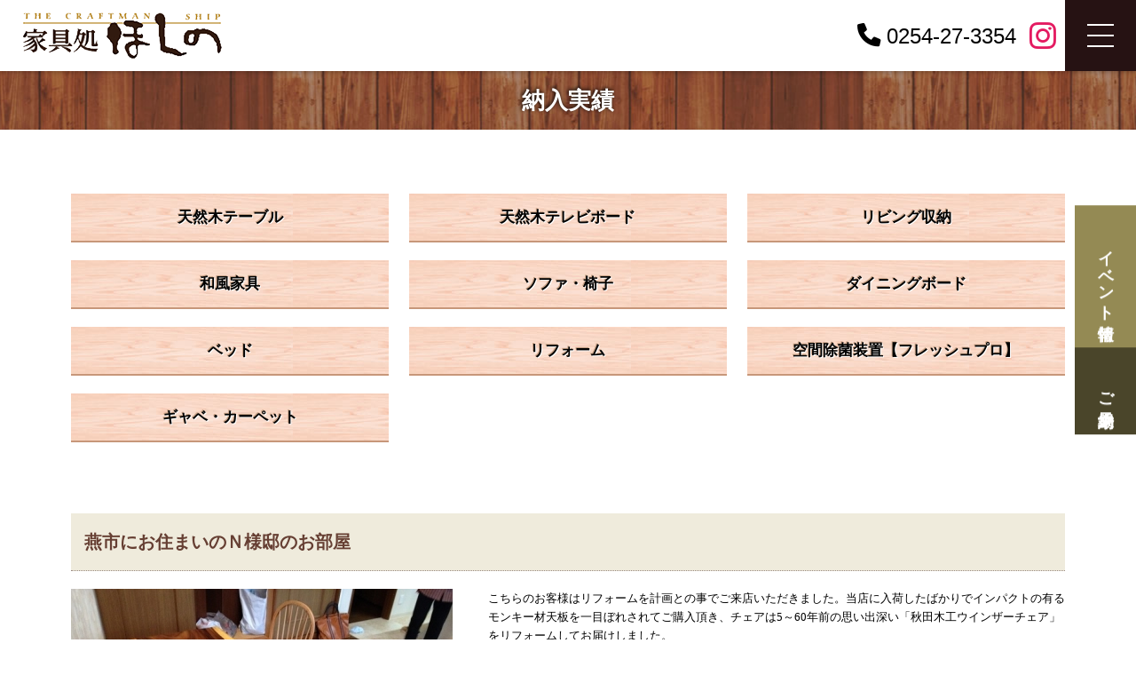

--- FILE ---
content_type: text/html; charset=UTF-8
request_url: https://www.hoshino-kagu.jp/gallery/dtl.html?id=90
body_size: 5315
content:
<!DOCTYPE html>
<html lang="ja">
<head>
<meta name="viewport" content="width=device-width">
<meta name="format-detection" content="telephone=no"><meta charset="utf-8">
<meta name="keywords" content="畳小上がり,リビング仏壇,キャットウォーク,特注家具,オーダー家具,プチリフォーム,無垢,無垢素材,無垢材,自然素材,天然素材,手作り,こだわりの家具,テレビボード,TVボード,一枚板,木の学習机,ワイドサイズ,1点物">
<meta name="description" content="新潟でこだわりの天然木の家具を探すなら新発田市の家具処ほしのへご来店ください。無垢のテレビボードや一枚板のテーブル、特注家具やリビング仏壇などあなただけのオンリーワンの家具が揃います。">
<title>燕市にお住まいのＮ様邸のお部屋/天然木テーブル/納入実績/天然木の無垢テレビボード・一枚板テーブル・特注家具なら新潟の家具処ほしの</title>

<link rel="shortcut icon" href="../favicon.ico">

<link rel="stylesheet" type="text/css" href="../css/base.css?1765853800">
<link rel="stylesheet" type="text/css" href="../css/layout.css?1765853781">


<!-- resource hint -->
<link rel="preconnect dns-prefetch" href="https://cdn.attend.jp">
<link rel="preload prefetch" as="font" type="font/woff2" href="https://cdn.attend.jp/fonts/FontAwesome/6.1.1/webfonts/fa-brands-400.woff2" crossorigin>
<link rel="preload prefetch" as="font" type="font/woff2" href="https://cdn.attend.jp/fonts/FontAwesome/6.1.1/webfonts/fa-regular-400.woff2" crossorigin>
<link rel="preload prefetch" as="font" type="font/woff2" href="https://cdn.attend.jp/fonts/FontAwesome/6.1.1/webfonts/fa-solid-900.woff2" crossorigin>
<link rel="preload prefetch" as="style" href="https://cdn.attend.jp/fonts/FontAwesome/6.1.1/css/all.min.css">
<!-- common resource files -->
<link href="https://cdn.attend.jp/fonts/FontAwesome/6.1.1/css/all.min.css" rel="stylesheet">


<link rel="stylesheet" href="../css/photoswipe.css">
<link rel="stylesheet" type="text/css" href="../css/jquery.bxslider.css">
<link rel="stylesheet" type="text/css" href="../css/wideslider.css">

<script src="../js/jquery.2.1.4.js"></script>
<script src="../js/atyuga.js"></script>
<script src="../js/jquery.matchHeight.js"></script>
<script src="../js/photoswipe/jquery.photoswipe.js"></script>
<script src="../js/jquery.bxslider.min.js"></script>
<script src="../js/wideslider.js"></script>
<script src="../js/instagram.js"></script>
<script src="../js/jquery.lazyload.min.js"></script>

<script src="../js/jquery.cookie.js"></script>
<script src="../js/swView.js"></script>

<script src="https://cdn.attend.jp/js/simplebar/simplebar.min.js"></script>
<link rel="stylesheet" href="https://cdn.attend.jp/js/simplebar/simplebar.min.css"/>

<script>
$(document).ready(function() {
	$(".instagram").instagram({
		show: 9,
		userId: "5571558407",
		accessToken: "5571558407.85b1b4b.1647bc76e0e648c0a4805a2296b55479",
		clientId: "85b1b4bc6a884993947e1bfaf06a9274"
	});
});


$(document).ready(function(){
	//ぬるぬるスクロール
	$('a[href^=#]').click(function(){
		var speed = 700;
		var href= $(this).attr("href");
		var target = $(href == "#" || href == "" ? 'html' : href);
		var position = target.offset().top;
		$("html, body").animate({scrollTop:position}, speed, "swing");
		return false;
	});

	$('.slider5').bxSlider({
		slideWidth: 530,
		auto: true,
		minSlides: 2,
		maxSlides: 2,
		moveSlides: 1,
		slideMargin: 10,
		pager: false,
		captions: true
	});
});

$(function(){
	$( 'img.lazy' ).lazyload({
		threshold: 400,
		effect: "fadeIn",
	});

	// 高さを揃える
	$('.mHeight>*').matchHeight();
	$('.mHeightChild').matchHeight();

	$('.photoSwipe').photoSwipe();
	$('.photoSwipe.text,.photoSwipeHidden .photoSwipe').append('<img src="../img/blank.png" class="photoSwipeDummy">');//テキストでも発火するようダミー画像を配置する

	//ページ先頭へボタン
	var topBtn = $('#pageTop');
		var showFlag = false;
		//画面上部から200pxに達したらactive
		$(window).scroll(function () {
			if ($(this).scrollTop() > 200) {
				if (showFlag == false) {
					showFlag = true;
					topBtn.addClass('show');
				}
			} else {
			if (showFlag) {
				showFlag = false;
				topBtn.removeClass('show');
			}
		}
	});


	var switchDrawer = function (event) {
		$('body').toggleClass('gnav_open');
		return event.data.ret;
	};
	$('.drawer-button').on('click', {ret:false}, switchDrawer);
	$('.anchorlink').on('click', function() {
		$('body').removeClass('gnav_open');
	});
	$('.gnav_bg_block').on('click', function() {
		$('body').removeClass('gnav_open');
	});
});



function pagenavi(){
	var dElm	= document.documentElement , dBody = document.body;
	var nY		= dElm.scrollTop || dBody.scrollTop ;
	var nX		= dElm.scrollLeft || dBody.scrollLeft ;
	var header	= $(".header").outerHeight();
	var gnav_h = $(window).height() - header;

	if(nY >= 100){
		$('.header').addClass('active');
	} else {
		$('.header').removeClass('active');
	}

	$('.pageH').css({
		"padding-top": header + "px"
	});
	$('.gnav_wrapper').css({
		"border-top": header + "px solid #261213"
	});
	$('.gnav').css({
		"max-height": gnav_h + "px"
	});

	if(nX != 0){
		$('.header').css({
			"left": "-" + nX + "px"
		});
	} else {
		$('.header').css({
			"left": "auto"
		});
	}
}
/*:初期*/
$(document).ready(function(){
    pagenavi();
});
/*:ページ幅変更時*/
$(window).on('load resize', function(){
    pagenavi();
});
/*:スクロール時*/
$(window).on('scroll ', function(){
    pagenavi();
});

</script><!-- Google Analytics -->
<script>
  (function(i,s,o,g,r,a,m){i['GoogleAnalyticsObject']=r;i[r]=i[r]||function(){
  (i[r].q=i[r].q||[]).push(arguments)},i[r].l=1*new Date();a=s.createElement(o),
  m=s.getElementsByTagName(o)[0];a.async=1;a.src=g;m.parentNode.insertBefore(a,m)
  })(window,document,'script','https://www.google-analytics.com/analytics.js','ga');

  ga('create', 'UA-87073109-1', 'auto');
  ga('send', 'pageview');

</script>
<!-- Google Analytics -->
</head>


<body>
<div id='mainV' class='pageH'>


<header class="header">
	<p class="logo">	<a href="../"><img src="../img/logo.png" alt="家具処ほしの"></a>
	</p>	<div class="header_inner">
		<a class="phone" href="tel:0254273354"><i class="fa-solid fa-phone"></i><span class="text">0254-27-3354</span></a>
		<a class="sns link1" href="https://www.instagram.com/kagutokorohoshino/" target="_blank" rel="noopener noreferrer"><i class="fa-brands fa-instagram"></i></a>
				<p class="drawer-button"><span class="menubar"><span class="menubar_close"></span></span></p>
		<nav class="gnav_wrapper">
			<div class="gnav" data-simplebar data-simplebar-auto-hide="false">
				<div class="box"><a class="link" href="../">HOME</a></div>
				<div class="box"><a class="link" href="../about/">家具処ほしのって？</a></div>
				<div class="box"><a class="link anchorlink" href="../#product_categories">商品カテゴリー 一覧</a></div>
				<div class="box"><a class="link" href="../concept/">製品へのこだわり</a></div>
				<div class="box"><a class="link" href="https://shop.hoshino-kagu.jp/user_data/point">家具選びのポイント</a></div>
				<div class="box"><a class="link" href="../service/">各サービス・サポート</a></div>
				<div class="box"><a class="link" href="../faq/">よくある質問</a></div>
				<div class="box"><a class="link" href="../gallery/">納入実績</a></div>
				<div class="box"><a class="link" href="https://shop.hoshino-kagu.jp/">オンラインショッピング</a></div>
				<div class="box"><a class="link" href="https://shop.hoshino-kagu.jp/help/guide">お買い物の仕方</a></div>
				<div class="box"><a class="link" href="https://shop.hoshino-kagu.jp/contact">お問い合わせ</a></div>
			</div>
		</nav>
		<div class="gnav_bg_block"></div>
	</div>
</header>
</div>

<!--▼contents-->
<h1 id="ptitle">納入実績</h1>
<div id="contents">
<ul class='pagebox gr pt3 clearfix mov categoryBt fixHeight'>
<li><a href='./?cat=0' class='fixHeightChild'>天然木テーブル</a></li>
<li><a href='./?cat=1' class='fixHeightChild'>天然木テレビボード</a></li>
<li><a href='./?cat=2' class='fixHeightChild'>リビング収納</a></li>
<li><a href='./?cat=3' class='fixHeightChild'>和風家具</a></li>
<li><a href='./?cat=4' class='fixHeightChild'>ソファ・椅子</a></li>
<li><a href='./?cat=5' class='fixHeightChild'>ダイニングボード</a></li>
<li><a href='./?cat=6' class='fixHeightChild'>ベッド</a></li>
<li><a href='./?cat=7' class='fixHeightChild'>リフォーム</a></li>
<li><a href='./?cat=8' class='fixHeightChild'>空間除菌装置【フレッシュプロ】</a></li>
<li><a href='./?cat=9' class='fixHeightChild'>ギャベ・カーペット</a></li>
</ul>

<div class="pagebox">
	<section class="galleryDtl">
<h2 class='ts5'>燕市にお住まいのＮ様邸のお部屋</h2><div class='imagebox clearfix mb30'>
<div class='image flm'>
<a class='photoSwipe' rel='img' href='/upload/2/file_2_90_1.jpg?1463131355'><img src='/common/resize_image.php?file=/home/attendcs001/hoshino-kagu.jp/public_html/upload/2/file_2_90_1.jpg&amp;width=430&amp;height=430&amp;1463131355' alt='燕市にお住まいのＮ様邸のお部屋' class='hover'></a>
</div>
<div class='text fr longComment'><!--[if gte mso 9]><xml>
 <w:WordDocument>
  <w:View>Normal</w:View>
  <w:Zoom>0</w:Zoom>
  <w:PunctuationKerning/>
  <w:DisplayHorizontalDrawingGridEvery>0</w:DisplayHorizontalDrawingGridEvery>
  <w:DisplayVerticalDrawingGridEvery>2</w:DisplayVerticalDrawingGridEvery>
  <w:Compatibility>
   <w:SpaceForUL/>
   <w:BalanceSingleByteDoubleByteWidth/>
   <w:DoNotLeaveBackslashAlone/>
   <w:ULTrailSpace/>
   <w:DoNotExpandShiftReturn/>
   <w:AdjustLineHeightInTable/>
   <w:UseFELayout/>
  </w:Compatibility>
  <w:DoNotOptimizeForBrowser/>
 </w:WordDocument>
</xml><![endif]-->
<p class="titlefirstchild" style="line-height: 150%;"><span style="font-size: small; font-family: HG丸ゴシックM-PRO; color: black;">こちらのお客様はリフォームを計画との事でご来店いただきました。当店に入荷したばかりでインパクトの有るモンキー材天板を一目ぼれされてご購入頂き、チェアは<span>5～60年前の思い出深い「秋田木工ウインザーチェア」をリフォームしてお届けしました。</span></span></p>
<p class="titlefirstchild" style="line-height: 150%;"><span style="font-size: 14.0pt; mso-bidi-font-size: 10.0pt; font-family: HG丸ゴシックM-PRO; mso-hansi-font-family: 'ＭＳ Ｐゴシック'; color: black;"><span style="font-size: small;">とても手の込んでいるチェアですので、末永く大切にご使用下さい。</span><span></span></span></p></div>
</div>
<table class='style size mov'>
<tr>
<th>ご購入商品</th>
<td>169幅モンキーテーブル（脚はタモ材の円錐脚）<br />
チェアはお客様が愛用していたチェアをリフォーム</td>
</tr>
</table>
<div class='mt30'>
<ul class='gr pt4 mov clearfix'>
<li><a class='photoSwipe' rel='img' href='/upload/2/file_2_90_2.jpg?1463131352'><img src='/common/resize_image.php?file=/home/attendcs001/hoshino-kagu.jp/public_html/upload/2/file_2_90_2.jpg&amp;width=320&amp;height=320&amp;1463131352' alt='燕市にお住まいのＮ様邸のお部屋' class='hover'></a></li>
<li><a class='photoSwipe' rel='img' href='/upload/2/file_2_90_3.jpg?1463131352'><img src='/common/resize_image.php?file=/home/attendcs001/hoshino-kagu.jp/public_html/upload/2/file_2_90_3.jpg&amp;width=320&amp;height=320&amp;1463131352' alt='燕市にお住まいのＮ様邸のお部屋' class='hover'></a></li>
</ul>
</div>
<p class='center mt20 mb20'><a href='./?id=0' class='bt2'>実績一覧へ戻る</a></p>
	</section>
</div>
</div>
<!--▲contents-->


<div id="pageTop"><a href="#mainV"><b>ページの先頭へ戻ります</b></a></div>
<footer>
	<div class="pagebox" id="fBox">
		<div class="clearfix">
			<ul class="fr">
				<li class="tel"><b>0254-27-3354</b>【営業時間】10:00 ～ 17:00【定休日】水曜日</li>
				<li class="mail"><a href="https://shop.hoshino-kagu.jp/contact">お問い合わせ</a></li>
				<li class="cart"><a href="https://shop.hoshino-kagu.jp/"><span>家具処ほしの</span>ONLINE SHOP<b>オンラインショッピング</b></a></li>
			</ul>
			<p class="fl"><img src="../img/logo.png" alt="家具処ほしの"></p>
		</div>
		<p class="address">株式会社新星家具<br>
		〒957-0072　新潟県新発田市日渡 48<b>TEL：0254-27-3354</b><b>FAX：0254-27-2032</b><span>Copyright &copy; 家具処 ほしの All Rights Reserved.<a href="http://www.attend.co.jp/" target="_blank">Powered by ATTEND co.,ltd.</a></span></p>
	</div>

	<ul class="switchBtn gr pt2">
		<li id="swPc">PC表示</li>
		<li id="swSp">スマートフォン表示</li>
	</ul>
</footer>

<div class="eventpagelink">
	<div class="box"><a href="../event/" class="link cl1" target="_blank">イベント情報</a></div>
	<div class="box"><a href="../event/form.html?no_event=1" class="link cl2">ご来場予約</a></div>
</div></body>
</html>

--- FILE ---
content_type: text/css
request_url: https://www.hoshino-kagu.jp/css/base.css?1765853800
body_size: 9830
content:
@charset "utf-8";
body, dl, dt, dd, ul, ol, li, dl, dt, dd, p, h1, h2, h3, h4, h5, h6, pre, code, form, fieldset, legend, blockquote {margin:0;padding:0;font-style:normal;font-weight:normal;text-align:left;}
body{font-family:"メイリオ","Meiryo","ＭＳ Ｐゴシック","Hiragino Kaku Gothic Pro","ヒラギノ角ゴ Pro W3",sans-serif;}
* html body{font-size:small; font:x-small;}
/**:first-child+html body{font-size: small; font: x-small;}*/
img, a img{border:0; vertical-align:bottom; padding:0px; margin:0px;}
h1,h2,h3,h4,h5,h6{font-size:100%; font-weight:normal;}
ul,dl,ol{text-indent:0;}li{list-style:none;}
address,caption,cite,code,dfn,em,strong,th,var{font-style:normal; font-weight:normal;}
input,textarea,select{font-family:inherit; font-size:inherit; font-weight:inherit;}
* html input,* html textarea,* html select{font-size:100%;}
*:first-child+html+input,*:first-child html+textarea,*:first-child+html select{font-size:100%;}
table{border-collapse:collapse; border-spacing:0; font-size: inherit; width:100%;}th,td{text-align:left; vertical-align:top;}caption{text-align:left;}
pre,code,kbd,samp,tt{font-family:monospace;}
* html pre,* html code,* html kbd,* html samp,* html tt{font-size:108%; line-height:1;}
*:first-child+html pre,*:first-child html+code,*:first-child html+kbd,*:first-child+html+samp,*:first-child+html tt{font-size:108%; line-height:1;}
input,select,textarea{font-size:100%; font-family:Verdana, Helvetica, sans-serif;}
input, textarea{margin:0; padding:0; vertical-align:middle;}
strong, em{font-weight:bold;}

/* clears==========*/
.clearfix:after{
	content:".";
	display:block;
	height:0;
	clear:both;
	visibility:hidden;
}
.clearfix{display:inline-table; zoom:1;}
/* HIDE IEmac-5 \*/
    * html .clearfix{height:1%;}
/*    *+html .clearfix{height:1%;}*/
    .clearfix{display:block;}
/* END HIDE IEmac-5 */

.clear{clear:both;}

@font-face {
	font-family: 'Noto Serif JP';
	font-style: normal;
	font-weight: 400;
	src: local(''),
	url('https://cdn.attend.jp/fonts/noto-serif-jp-v8-latin_japanese-regular.woff2') format('woff2'), /* Chrome 26+, Opera 23+, Firefox 39+ */
	font-display: swap;
}
.mincho{font-family:"游明朝" , "Yu Mincho" , "Noto Serif JP", "游明朝体" , "YuMincho" , "ヒラギノ明朝 Pro W3" , "Hiragino Mincho Pro" , "HiraMinProN-W3" , "min" , "HGS明朝E" , "ＭＳ Ｐ明朝" , "MS PMincho" , serif;}

/*====================
#common
--------------------*/
body{
	color:#333;
	font-size:14px;
	line-height:1.7;
	min-width:1120px;
	-webkit-text-size-adjust:100%;/*スマホ表示対応*/
}

@media screen and (max-width:1024px){
	body{min-width:300px;}
}

img{max-width:100%;}

.pagebox{margin:0 auto; max-width:1120px;}

html{
	scroll-padding-top: 100px;
}
.anchor{
	margin-top: -100px;
	display: block;
	padding-top: 100px;
	pointer-events: none;
}

.eff{transition: all 0.3s;}

/**/
.center{text-align:center;}
.right{text-align:right;}

/**/
.fl{float:left;}
.fr{float:right;}
.flm{float:left; margin:0px 20px 10px 0;}
.frm{float:right; margin:0px 0px 10px 20px;}

/**/
.hover{background:inherit;}
.hover:hover, .hover:active{filter:alpha(opacity=60); opacity:0.60;}
a:link, a:visited{color:#000; text-decoration:underline;}
a:hover, a:active{color:#666; text-decoration:none;}


/*:margins==========*/
.mb10{margin-bottom:10px;}
.mb20{margin-bottom:20px;}
.mb30{margin-bottom:30px;}
.mb40{margin-bottom:40px;}
.mb60{margin-bottom:60px;}
.mt10{margin-top:10px;}
.mt20{margin-top:20px;}
.mt30{margin-top:30px;}
.mt40{margin-top:40px;}

/*:paddings==========*/
.pb10{padding-bottom:10px;}
.pb20{padding-bottom:20px;}
.pb30{padding-bottom:30px;}
.pb40{padding-bottom:40px;}
.pt10{padding-top:10px;}
.pt20{padding-top:20px;}
.pt30{padding-top:30px;}
.pt40{padding-top:40px;}

/* マージン */
.mt6{margin-top: 6em !important;}
.mt5{margin-top: 5em !important;}
.mt4{margin-top: 4em !important;}
.mt3{margin-top: 3em !important;}
.mt2{margin-top: 2em !important;}
.mt1{margin-top: 1em !important;}
.mt0{margin-top: 0 !important;}
.mb0{margin-bottom: 0 !important;}
.mb1{margin-bottom: 1em !important;}
.mb2{margin-bottom: 2em !important;}
.mb3{margin-bottom: 3em !important;}
.mb4{margin-bottom: 4em !important;}
.mb5{margin-bottom: 5em !important;}
.mb6{margin-bottom: 6em !important;}

/* パディング */
.pt6{padding-top: 6em !important;}
.pt5{padding-top: 5em !important;}
.pt4{padding-top: 4em !important;}
.pt3{padding-top: 3em !important;}
.pt2{padding-top: 2em !important;}
.pt1{padding-top: 1em !important;}
.pt0{padding-top: 0 !important;}
.pb0{padding-bottom: 0 !important;}
.pb1{padding-bottom: 1em !important;}
.pb2{padding-bottom: 2em !important;}
.pb3{padding-bottom: 3em !important;}
.pb4{padding-bottom: 4em !important;}
.pb5{padding-bottom: 5em !important;}
.pb6{padding-bottom: 6em !important;}

/*:grid==========*/
.gr > *{float:left; margin:20px 2% 0 0;}

.gr.pt2 > *{width:49%;}
.gr.pt2 > *:nth-child(2n){margin-right:0;}
.gr.pt2 > *:nth-child(1), .gr.pt2 > *:nth-child(2){margin-top:0;}

.gr.pt3 > *{width:32%;}
.gr.pt3 > *:nth-child(3n){margin-right:0;}
.gr.pt3 > *:nth-child(1), .gr.pt3 > *:nth-child(2), .gr.pt3 > *:nth-child(3){margin-top:0;}

.gr.pt4 > *{width:23.5%;}
.gr.pt4 > *:nth-child(4n){margin-right:0;}
.gr.pt4 > *:nth-child(1), .gr.pt4 > *:nth-child(2), .gr.pt4 > *:nth-child(3), .gr.pt4 > *:nth-child(4){margin-top:0;}


@media screen and (max-width:585px){
	.gr.pt4.mov > *{width:32%;}
	.gr.pt4.mov > *:nth-child(4n){margin-right:2%;}
	.gr.pt4.mov > *:nth-child(3n){margin-right:0;}
	.gr.pt4.mov > *:nth-child(4){margin-top:20px;}
}

@media screen and (max-width:485px){
	.gr.pt3.mov > *,
	.gr.pt4.mov > *{width:49%;}
	.gr.pt3.mov > *:nth-child(3n),
	.gr.pt4.mov > *:nth-child(3n){margin-right:2%;}
	.gr.pt3.mov > *:nth-child(2n),
	.gr.pt4.mov > *:nth-child(2n){margin-right:0;}
	.gr.pt3.mov > *:nth-child(3),
	.gr.pt4.mov > *:nth-child(3){margin-top:20px;}
}


.imagebox .image{width:430px; text-align:center;}
.imagebox .text{width:650px;}
@media screen and (max-width:1024px){
	.imagebox .image{width:40%;}
	.imagebox .text{width:56%;}
}
@media screen and (max-width:580px){
	.imagebox .image,
	.imagebox .text{
		width:100%;
		float:none;
	}
	.imagebox .image{margin-bottom:20px;}
}


/*:::::*/
.centerImg{
	font-size:0;
	margin-bottom:15px;
	text-align:center;
}
.centerImg > *{
	width:49%;
	margin-right:2%;
	display:inline-block;
	font-size:12px;
	vertical-align:top;
	text-align:center;
}
.centerImg.gr3 > *{
	width:32%;
}
.centerImg > *:last-child{
	margin-right:0;
}
.centerImg img{
	margin-bottom:6px;
}
@media screen and (max-width:650px){
	.centerImg.mov > *{
		display:block;
		width:100%;
	}
	.centerImg.mov > * + *{
		margin-top:30px;
	}
	.centerImg.mov img{margin-bottom:0;}
	.centerImg.mov .sp_left{
		float:left;
		box-sizing:border-box;
		padding-right:15px;
		width:35%;
	}
	.centerImg.mov .sp_right{
		float:right;
		width:65%;
	}
}

.imgstyle1{
	display: flex;
	flex-wrap: wrap;
}
.imgstyle1 > .box{
	width: 50%;
}
.imgstyle1 .img{
	object-fit: cover;
	width: 100%;
	height: 100%;
	aspect-ratio: 16/9;
}


/*:txt==========*/
.mustmark{color:#C00;}

p + p{margin-top:0.8em;}

.indent{
	text-indent:-1em;
	padding-left:1em;
}

.bold{font-weight: bold;}

.red { color: #df0000; }
.txt_cl1{color: #1aa625;}
.txt_cl2{color: #f9005e;}
.txt_cl3{color: #fa001b;}

.txt_lv1{font-size: 115%;}
.txt_lv2{font-size: 130%;}

.inline-block { display: inline-block; }


/*:title==========*/
#ptitle{
	background:url(../img/bg_title.jpg) center top;
	text-align:center;
	font-weight:bold;
	font-size:26px;
	line-height:1;
	padding:20px 0;
	color:#fff;
	text-shadow:-1px -1px 4px #000;
}

/*:::::*/
.ts1{
	border-left:5px solid #AC823C;
	color:#653727;
	font-size:22px;
	line-height:1.2;
	padding:6px 10px 2px 14px;
	margin-bottom:15px;
}
.ts1 span{
	color:#AC823C;
	font-size:16px;
	line-height:1.2;
	margin-left:15px;
}

/*:::::*/
.ts2{
	background:#DCD2C7;
	color:#653727;
	font-size:17px;
	border-bottom:1px solid #AE977D;
	font-weight:bold;
	line-height:1.2;
	padding:12px 15px 8px 25px;
	margin:30px 0 15px;
	position:relative;
}
.ts2:before{
	content:"";
	display:block;
	width:5px;
	position:absolute;
	top:10px;
	bottom:10px;
	left:9px;
	background:#fff;
	margin:auto;
}
.ts1 + .ts2{
	margin-top:0;
}

/*:::::*/
.ts3{
	color:#915A39;
	font-weight:bold;
	font-size:19px;
	line-height: 1.2;
	border-bottom:1px dotted #A56641;
	padding:5px 15px 10px;
	position:relative;
	margin-bottom:12px;
	margin-top:30px;
}
.ts2 + .ts3{margin-top:0;}
.ts3:before{
	content:"";
	display:block;
	background:#E97017;
	width:5px;
	top:5px;
	bottom:11px;
	left:0;
	position:absolute;
	margin:auto;
}

/*:::::*/
.ts4{
	background:#F4EAD7;
	color:#915A39;
	font-weight:bold;
	font-size:17px;
	line-height: 1.2;
	position:relative;
	margin-bottom:12px;
	padding:11px 15px 9px 25px;
	margin-bottom:13px;
	margin-top:30px;
}
.ts3 + .ts4{margin-top:0;}
.ts4:before{
	content:"";
	display:block;
	width:5px;
	top:9px;
	bottom:9px;
	left:10px;
	background:#fff;
	position:absolute;
	margin:auto;
}
/*:::::*/
.ts5{
	background:#EFEBDC;
	font-weight:bold;
	font-size:20px;
	color:#663F33;
	padding:15px;
	border-bottom:1px dotted #998A82;
	margin-bottom:20px;
}


.ts6{
	display: flex;
	flex-direction: column;
	align-items: center;
	font-weight: bold;
	line-height: 1.2;
	font-size: 185%;
	margin-bottom: 1em;
}
.ts6::after{
	content: attr(data-txt);
	color: #b49763;
	font-size: 65%;
	font-weight: normal;
	margin-top: .3em;
}


/*:table==========*/
table.style{
	border-top:1px solid #BDAB97;
	border-right:1px solid #BDAB97;
}
table.style th, table.style td{
	vertical-align:middle;
	padding:15px 10px;
	border-bottom:1px solid #BDAB97;
	border-left:1px solid #BDAB97;
}
table.style th{
	background:#E6D9CA;
	font-weight:bold;
}
table.style td input,
table.style td textarea,
table.style td select{
	border:1px solid #CCC;
	padding:3px;
	border-radius:3px;
}

@media screen and (max-width:1024px){
	table.style.mov, table.style.mov tbody, table.style.mov tr, table.style.mov th, table.style.mov td{
		display:block;
		width:100%;
		box-sizing:border-box;
	}
	table.style.mov{border:none;}
	table.style.mov tr{
		margin-top:10px;
		border-top:1px solid #CFBEAF;
		border-right:1px solid #CFBEAF;
	}
	table.style th, table.style td{
		padding:9px 10px;
	}
}


/*  */
.blockstyle1{
	display: flex;
	position: relative;
}
.blockstyle1 .imagebox{
	padding-bottom: 5em;
	width: 560px;
	position: relative;
	z-index: 2;
}
.blockstyle1 .textbox{
	flex: 1;
	box-sizing: border-box;
	margin-left: -2em;
	margin-top: 2em;
	padding: 40px 40px 40px calc(2em + 40px);
	background: #f6f6f6;
}
.blockstyle1 .textbox.lv1{
	font-size: 135%;
	line-height: 1.8;
}
.blockstyle1 .txtlv1{
	font-size: 135%;
}
@media (min-width:1025px){
	.blockstyle1 .imagebox .img{
		object-fit: cover;
		width: 100%;
		height: 370px;
	}
	.blockstyle1 .morebtn{
		position: absolute;
		z-index: 4;
		left:0;
		top: 370px;
		width: 560px;
	}
}
@media (max-width:1024px){
	.blockstyle1{
		flex-direction: column;
		margin-right: auto;
		margin-left: auto;
		width: 100%;
		max-width: 840px;
	}
	.blockstyle1 .imagebox{
		padding-bottom: 0;
		width: 100%;
	}
	.blockstyle1 .textbox{
		padding:40px;
		margin-left: 0;
		margin-top: 1em;
	}
	.blockstyle1 .textbox .pt1{
		display: none;
	}
	.blockstyle1 .morebtn{
		position: static;
	}
}
@media (max-width:720px){
	.blockstyle1 .textbox{
		padding: 25px;
	}
	.blockstyle1 .textbox.lv1{
		font-size: 110%;
	}
}


.blockstyle2{
	display: flex;
	flex-wrap: wrap;
	gap: 3em;
}
.blockstyle2.rev{
	flex-direction: row-reverse;
}
.blockstyle2 .imagebox{
	width: 100%;
	max-width: 600px;
}
.blockstyle2 .textbox{
	flex: 1;
}
@media (min-width:1025px){
	.blockstyle2.algin_end{
		align-items: flex-end;
	}
}
@media (max-width:1024px){
	.blockstyle2,
	.blockstyle2.rev{
		flex-direction: column;
	}
	.blockstyle2 .imagebox{
		margin-right: auto;
		margin-left: auto;
	}
}

.blockstyle3{
	margin-right: auto;
	margin-left: auto;
	width: 100%;
	max-width: 880px;
}
.blockstyle3.w1{
	max-width: 960px;
}


.priceblock{
	display: flex;
	flex-wrap: wrap;
	gap: 1em 3em;
}
.priceblock > .box{
	width: calc((100% - 3em) / 2);
	display: flex;
	gap: 1em;
	border-bottom: 1px solid #ddd;
	font-weight: bold;
	padding:.5em;
	box-sizing: border-box;
}
.priceblock .t1{
	width: 9em;
}
.priceblock .t2{
	flex: 1;
}
@media (max-width:840px){
	.priceblock > .box{
		width: 100%;
	}
}


.bed_item{
	display: flex;
	gap: 2em 3em;
}
.bed_item .imagebox{
	width: 100%;
	max-width: 600px;
}
.bed_item .textbox{
	flex: 1;
}
.bed_item .txt{
	display: flex;
	gap: 1em;
	border-bottom: 1px solid #ddd;
	padding: .5em;
}
.bed_item .txt .t1{
	width: 6em;
	font-weight: bold;
}
.bed_item .txt .t2{
	flex: 1;
}
@media (max-width:1024px){
	.bed_item{
		flex-direction: column;
		margin-right: auto;
		margin-left: auto;
		width: 100%;
		max-width: 600px;
	}
}


.titletextbox1{
	display: flex;
	flex-direction: column;
	align-items: center;
	font-size: 170%;
	line-height: 1.5;
	font-weight: bold;
}
@media (max-width:800px){
	.titletextbox1{
		display: block;
		font-size: 140%;
	}
}


/*:liststyle==========*/
ol li{
	list-style:decimal inside;
	text-indent:-1.3em;
	padding-left:1.3em;
}

/*:::::*/
.categoryBt li{
	background:url(../img/bg_wood.jpg);
}
.categoryBt li a{
	display:block;
	text-align:center;
	font-weight:bold;
	border-bottom:2px solid #C7977A;
	text-decoration:none;
	font-size:17px;
	line-height:1;
	padding:18px 10px;
	text-shadow:
		1px 1px 0 #fff,
		-1px -1px 0 #C9A387;
	transition:
		background 0.3s,
		color 0.3s,
		text-shadow 0.3s;
}
.categoryBt li a:hover{
	background:rgba(181,68,55,0.53);
	color:#fff;
	text-shadow:
		1px 1px 0 #A44A46,
		-1px -1px 0 #E2AEA9;
}

/*:::::*/
.galleryList a{
	display:block;
	color:#3F3000;
	border:3px solid #D3C5B1;
	padding:15px;
	box-shadow:0 1px 3px #ccc;
	transition:
		background 0.3s,
		border-color 0.3s;
}
.galleryList a:hover{
	background:#FDF4EC;
	border-color:#DEB9AF;
}
.galleryList a div{
	overflow:hidden;
	position:relative;
	padding-bottom:75%;
	height:0;
	margin:0 0 7px;
}

.galleryList a div.image span.new {
	color: #fff;
	background-color:#d00;
	line-height: 1em;
	padding: 4px;
	position:absolute;
	top: 0;
	left: 0;
	z-index: 2;
}

.galleryList a div img{
	position:absolute;
	top:50%;
	left:50%;
	transform:translate(-50%, -50%);
	max-width:none;
	height:100%;
	transition:
		transform 1.8s,
		-webkit-transform 0.4s,
		-moz-transform 0.4s,
		-ms-transform 0.4s,
		-o-transform 0.4s;
}
.galleryList a p{
	font-size:15px;
	line-height: 1.2;
	font-weight:bold;
	border-top:1px dotted #C1AB97;
	padding:15px 0 0;
}



/*:::::*/
.faq dt{
	color:#741005;
	font-weight:bold;
	font-size:17px;
	line-height: 1.1;
	padding:0 10px 10px 0;
}
.faq dd{
	border-top:1px solid #E2E2E2;
	background:#F7F7F5;
	padding:15px;
	color:#594034;

}
.faq dd + dt{
	margin-top:45px;
}
.faq dt,
.faq dd{
	position:relative;
	padding-left:40px;
}
.faq dt:before{
	content:"Q";
}
.faq dd:before{
	content:"A";
	color:#268316;
	top:19px;
}
.faq dt:before,
.faq dd:before{
	font-weight:bold;
	font-size:18px;
	line-height:1;
	font-weight:bold;
	display:block;
	position:absolute;
	left:10px;
}

/*:::::*/
.bnList{
	font-size:0;
	line-height:0;
}
.bnList li{
	display:inline-block;
	margin-right:4%;
	width:30.666%;
	border:1px solid #AC823C;
	box-sizing:border-box;
	background:#fff;
	transition:background 0.3s;
}
.bnList li:nth-child(3n){
	margin-right:0;
}
.bnList a{
	display:table;
	width:100%;
	box-sizing:border-box;
	padding:2px;
	font-size:15px;
	line-height: 1.2;
	text-decoration:none;
	color:#5E4439;
	transition:color 0.3s;
}
.bnList a > *{
	display:table-cell;
	vertical-align:middle;
	font-weight:bold;
}
.bnList a span{
	width:164px;
}
.bnList a p{
	padding-left:15px;
}
.bnList li:hover{
	background:#9B5C24;
}
.bnList li:hover a{
	color:#fff;
}

@media screen and (min-width:501px) and (max-width:1024px){
	.bnList a,
	.bnList a > *{
		display:block;
		width:100% !important;
		margin:0;
	}
	.bnList a > *{
		text-align:center;
	}
	.bnList a p{
		padding:10px 0;
	}
}
@media screen and (max-width:600px){
	.bnList a p{
		font-size:13px;
	}
}
@media screen and (max-width:500px){
	.bnList li{
		display:block;
		width:100%;
		margin-right:auto !important;
		margin-left:auto;
	}
	.bnList li + li{
		margin-top:10px;
	}
	.bnList li span{
		width:20%;;
	}
}

/*  */
.newslist{
	font-size: 115%;
}
.newslist > .box{
	display: flex;
	gap: .4em 1em;
	text-decoration: none;
}
.newslist > .box:not(:first-child){
	margin-top: 1em;
}
.newslist > .box .date{
	width: 7em;
}
.newslist > .box .txt{
	flex: 1;
	font-weight: bold;
}
@media (max-width:640px){
	.newslist > .box{
		flex-direction: column;
	}
	.newslist > .box .date{
		width: auto;
	}
}


.recommendlist{
	display: flex;
	flex-wrap: wrap;
	gap: 3em 2em;
}
.recommendlist > .box{
	width: calc((100% - 2em * 2) / 3);
	display: flex;
	flex-direction: column;
	justify-content: space-between;
	text-decoration: none;
}
.recommendlist > .box.style1{
	width: calc((100% - 2em) / 2);
}
.recommendlist .image{
	margin-bottom: 1em;
	overflow: hidden;
}
.recommendlist .img{
	object-fit: cover;
	aspect-ratio: 5/3;
	width: 100%;
	height: 100%;
	transition: transform .4s;
}
.recommendlist .name{
	display: flex;
	justify-content: center;
	font-weight: bold;
	font-size: 120%;
}
.recommendlist > .box.style1 .name{
	font-size: 140%;
}

.recommendlist > .box:hover .img{
	transform: scale(1.05);
}
.recommendlist > .box:hover .morebtn .link{
	background: #945338;
	border-color: #945338;
	color: #fff;
}
@media (max-width:820px){
	.recommendlist{
		margin-right: auto;
		margin-left: auto;
		width: 100%;
		max-width: 480px;
	}
	.recommendlist > .box,
	.recommendlist > .box.style1{
		width: 100%;
	}
}


.itemlist{
	display: flex;
	flex-wrap: wrap;
	gap: 1em;
}
.itemlist > .box{
	width: calc((100% - 1em * 2) / 3);
	border-bottom: 1px solid #ccc;
}
.itemlist .link{
	text-decoration: none;
}
.itemlist .image{
	overflow: hidden;
}
.itemlist .image .img{
	object-fit: cover;
	width: 100%;
	height: 100%;
	aspect-ratio: 16/9;
	transition: transform .4s;
}
.itemlist .link:hover .img{
	transform: scale(1.05);
}
.itemlist .name{
	display: flex;
	justify-content: center;
	margin-top: 10px;
	margin-bottom: 15px;
	font-weight: bold;
	color: #5E4439;
	font-size: 15px;
    line-height: 1.3;
}
@media (max-width:820px){
	.itemlist{
		gap: 0;
	}
	.itemlist > .box{
		width: 100%;
	}
	.itemlist > .box:first-child{
		border-top: 1px solid #ccc;
	}
	.itemlist .link{
		display: flex;
		align-items: center;
		gap: 2em;
		padding: 15px 10px;
	}
	.itemlist .image{
		width: 30%;
	}
	.itemlist .name{
		flex: 1;
		justify-content: flex-start;
	}
}


.itemlist2{
	display: flex;
	flex-wrap: wrap;
	gap: 3em 2%;
}
.itemlist2 .box{
	width: calc((100% - 2% * 2) / 3);
	box-sizing: border-box;
}
.itemlist2 .link{
	display: block;
	height: 100%;
	box-sizing: border-box;
	text-decoration: none;
	word-break: break-word;
}
.itemlist2 a p{
	border: none;
	padding: 0;
}
.itemlist2 .data{
	display: flex;
	align-items: center;
	gap: 1em;
	font-weight: normal;
	font-size: 80%;
}
.itemlist2 .data .category{
	border: 1px solid #ddd;
	background: #fff;
	padding: .2em 1em;
}
.itemlist2 .yen{
	font-size: 90%;
}
@media (max-width:820px){
	.itemlist2 .box{
		width: calc((100% - 2%) /2);
	}
}
@media (max-width:540px){
	.itemlist2 .box{
		width: 100%;
	}
}


.makerlink{
	display: flex;
	flex-wrap: wrap;
	justify-content: center;
	gap: .5em;
}
.makerlink > .box{
	width: calc((100% - .5em * 6) / 7);
	display: flex;
	align-items: center;
	justify-content: center;
	border: 1px solid #eee;
	padding: .5em;
	box-sizing: border-box;
}
.makerlink.child5 > .box{
	width: calc((100% - .5em * 4) / 5);
}
@media (max-width:920px){
	.makerlink{
		margin-right: auto;
		margin-left: auto;
		width: 100%;
		max-width: 840px;
	}
	.makerlink > .box,
	.makerlink.child5 > .box{
		width: calc((100% - .5em * 2) / 3);
	}
}


/*:button==========*/
.bt,
.bt2{
	padding-top:14px;
}
.bt input,
.bt2 input{
	font-family:"メイリオ","Meiryo","ＭＳ Ｐゴシック","Hiragino Kaku Gothic Pro","ヒラギノ角ゴ Pro W3",sans-serif !important;
}
.bt a, a.bt, .bt input{
	color:#FFF;
	text-decoration:none;
	padding:10px 25px;
	margin:0 5px;
	font-weight:bold;
	display:inline-block;
	border-radius:7px;
	font-size:14px;
	line-height:1;
	cursor:pointer;
	border:none;
	background:rgb(204,204,204);
	background:-moz-linear-gradient(top,
		rgba(204,204,204,1) 0%,
		rgba(185,185,185,1) 100%);
	background:-webkit-gradient(linear, left top, left bottom,
		color-stop(0%,rgba(204,204,204,1)),
		color-stop(100%,rgba(185,185,185,1)));
	background:-webkit-linear-gradient(top,
		rgba(204,204,204,1) 0%,
		rgba(185,185,185,1) 100%);
	background:-o-linear-gradient(top,
		rgba(204,204,204,1) 0%,
		rgba(185,185,185,1) 100%);
	background:-ms-linear-gradient(top,
		rgba(204,204,204,1) 0%,
		rgba(185,185,185,1) 100%);
	background:linear-gradient(to bottom,
		rgba(204,204,204,1) 0%,
		rgba(185,185,185,1) 100%);
	transition:
		filter 0.3s,
		opacity 0.3s;
}
a.bt:hover, .bt a:hover, .bt input:hover,
a.bt2:hover, .bt2 a:hover, .bt2 input:hover,
a.bt3:hover, .bt3 a:hover, .bt3 input:hover{
	filter:alpha(opacity=60);
	opacity:0.60;
}
.bt a.red, a.bt.red, .bt input.red{
	background:rgb(232,115,123);
	background:-moz-linear-gradient(top,
		rgba(232,115,123,1) 0%,
		rgba(242,68,90,1) 100%);
	background:-webkit-gradient(linear, left top, left bottom,
		color-stop(0%,rgba(232,115,123,1)),
		color-stop(100%,rgba(242,68,90,1)));
	background:-webkit-linear-gradient(top,
		rgba(232,115,123,1) 0%,
		rgba(242,68,90,1) 100%);
	background:-o-linear-gradient(top,
		rgba(232,115,123,1) 0%,
		rgba(242,68,90,1) 100%);
	background:-ms-linear-gradient(top,
		rgba(232,115,123,1) 0%,
		rgba(242,68,90,1) 100%);
	background:linear-gradient(to bottom,
		rgba(232,115,123,1) 0%,
		rgba(242,68,90,1) 100%);
}
.bt2 a, a.bt2, .bt2 input{
	text-decoration:none;
	color:#fff;
	display:inline-block;
	text-align:center;
	padding:12px 30px;
	line-height: 1.1;
	background:rgb(172,130,60);
	background:-moz-linear-gradient(top,
		rgba(194,152,73,1) 0%,
		rgba(172,130,60,1) 100%);
	background:-webkit-gradient(linear, left top, left bottom,
		color-stop(0%,rgba(194,152,73,1)),
		color-stop(100%,rgba(172,130,60,1)));
	background:-webkit-linear-gradient(top,
		rgba(194,152,73,1) 0%,
		rgba(172,130,60,1) 100%);
	background:-o-linear-gradient(top,
		rgba(194,152,73,1) 0%,
		rgba(172,130,60,1) 100%);
	background:-ms-linear-gradient(top,
		rgba(194,152,73,1) 0%,
		rgba(172,130,60,1) 100%);
	background:linear-gradient(to bottom,
		rgba(194,152,73,1) 0%,
		rgba(172,130,60,1) 100%);
	transition:
		filter 0.3s,
		opacity 0.3s;
}
.bt3 a, a.bt3, .bt3 input{
	background:linear-gradient(to bottom,
		#733814 0%,
		#412a1c 100%);
	color: #fff;
	text-decoration: none;
	font-weight: bold;
	width: 100%;
	max-width: 540px;
	margin-right: auto;
	margin-left: auto;
	display: flex;
	align-items: center;
	justify-content: center;
	font-size: min(5.2vw, 160%);
	line-height: 1.2;
	padding: 1em .5em;
	transition:
		filter 0.3s,
		opacity 0.3s;
	box-sizing: border-box;
}


/*  */
.morebtn .link{
	margin-top: 1.5em;
	margin-right: auto;
	margin-left: auto;
	font-weight: bold;
	border: 2px solid #5E4439;
	color: #6f341b;
	text-decoration: none;
	display: flex;
	justify-content: center;
	align-items: center;
	width: 100%;
	max-width: 220px;
	border-radius: 100vw;
	box-sizing: border-box;
	padding: .7em 1em;
	transition: background .4s,color .4s, color .4s;
}
.morebtn .link i{
	transform: translate(1em, 0);
}
.morebtn .link:hover{
	background: #945338;
	border-color: #945338;
	color: #fff;
}


/*button==========*/
.button{
	text-decoration:none !important;
	font-weight:bold;
	display: flex;
	justify-content: center;
	align-items: center;
	font-size:20px;
	line-height:1;
	cursor:pointer;
	position: relative;
	outline: none; /*input click時のborderを消す*/
	border: 2px solid #666;
	background: #666;
	color: #fff;
	height: 3em;
	width: 100%;
	max-width: 360px;
	margin-right: auto;
	margin-left: auto;
	transition:
	background .4s,
	color .4s,
	transform .2s;
}
.button:hover{
	background: #fff;
	color:#666;
}
.button.submit{
	color: #fff;
	border-color: #673013;
	background:#673013;
}
.button.submit:hover{
	color: #673013;
	background: #fff;
}
.button.icon_left i{margin-right: 10px;}
.button.icon_right i{margin-left: 10px;}
.button.icon{
	padding-right:30px;
	padding-left:30px;
}
.button.icon::before,
.button.icon::after{
	font-family: "Font Awesome 5 free";
	font-weight: 600;
	position: absolute;
	top:50%;
	transform: translate(0,-50%);
}
.button.icon.prev::before{
	content: "\f104";
	left:10px;
}
.button.icon.next::after{
	content: "\f105";
	right:10px;
}

.buttonblock{
    display: flex;
    justify-content: center;
    align-items: center;
    gap:1em;
}
.buttonblock .button{ margin: 0;}


/*====================
#pageBase
----------------------*/
/*:header==========*/
#mainV{
	position:relative;
}
.header{
	position: fixed;
	z-index: 210;
	left:0;
	top:0;
	width: 100%;
	display: flex;
	justify-content: space-between;
	align-items: center;
}
.topH .header{
	background:linear-gradient(to bottom,
		rgba(255,255,255,.85) 0%,
		rgba(255,255,255,0) 100%);
	transition: background .4s;
}
.topH .header.active,
.pageH .header{
	background: #fff;
	box-shadow:0 2px 4px rgba(0,0,0,.2);
}
.header_inner{
	display: flex;
	align-items: center;
	gap: 10px;
}
.header_inner .phone{
	text-decoration: none;
	font-size: 24px;
	line-height: 1.2;
	margin-right: 15px;
}
.header_inner .phone i{
	margin-right: 7px;
	font-size: 110%;
}
.header_inner .sns{
	font-size: 34px;
	line-height: 1;
}
.header_inner .link1{
	color: #e41b61;
}
.header_inner .link2{
	color: #1776ee;
}
.gnav_bg_block{
	content: "";
	display: block;
	position: fixed;
	z-index: 200;
	right:0;
	top:0;
	background: rgba(255,255,255,.85);
	width: 100%;
	height: 100%;
	pointer-events: none;
	filter: alpha(opacity=0);
	opacity: 0;
	transition: filter .4s, opacity .4s;
}
.gnav_open .gnav_bg_block{
	filter: alpha(opacity=100);
	opacity: 1;
	pointer-events: auto;
}
.header .logo{
	padding:0 20px;
}

.drawer-button{
	position: relative;
	z-index: 230;
	display: flex;
	cursor: pointer;
	align-items: center;
	justify-content: center;
	background: #261213;
	height: 80px;
	width: 80px;
	margin-left:10px;
}
.menubar{
	display: block;
	margin-right: auto;
	margin-left:auto;
	width: 30px;
	height: 26px;
	position: relative;
}
.menubar::before,
.menubar::after,
.menubar_close::before,
.menubar_close::after{
	content: "";
	display: block;
	height: 2px;
	width: 100%;
	background-color: #fff;
	position: absolute;
}
.menubar::before,
.menubar::after{
	right:0;
	transition: filter .3s,
	opacity .3s;
	filter:alpha(opacity=100);
	opacity:1;
}
.menubar::before{
	top:0;
}
.menubar::after{
	bottom:0;
}
.menubar_close::before,
.menubar_close::after{
	top:50%;
	left:50%;
	transform: translate(-50%,-50%) rotate(0);
	transition: .3s;
	transition-delay: .1s;
}
.gnav_open .menubar::before,
.gnav_open .menubar::after{
	filter:alpha(opacity=0);
	opacity:0;
}
.gnav_open .menubar_close::before,
.gnav_open .menubar_close::after{
	width:75%;
}
.gnav_open .menubar_close::before{
	transform: translate(-50%,-50%) rotate(45deg);
}
.gnav_open .menubar_close::after{
	transform: translate(-50%,-50%) rotate(-45deg);
}
.gnav_wrapper{
	position: fixed;
	z-index: 220;
	right:-100%;
	top:0;
	width: 100%;
	max-width: 380px;
	transition: right .5s;
}
.gnav_wrapper .gnav{
	background: #fff;
	overflow-y: auto;
}
.gnav .box:not(.box:first-child){
	border-top:1px solid #ddd;
}
.gnav .link{
	text-decoration: none;
	position: relative;
	display: block;
	padding: 15px 35px 15px 15px;
}
.gnav .link::after{
	content: "\f105";
	font-family: "Font Awesome 5 free";
	font-weight: 600;
	position: absolute;
	right:15px;
	top:50%;
	transform: translate(0, -50%);
	color: #934640;
}
.gnav_open .gnav_wrapper{
	right:0;
}
@media screen and (max-width:1024px){
	.sp_fixed{
		position:fixed;
		top:0;
		width:100%;
		z-index:9999;
	}
}
@media screen and (max-width:770px){
	.header_inner .phone .text{
		display: none;
	}
	.header_inner .phone,
	.header_inner .phone i{
		margin-right: 0;
	}
	.header .logo{
		max-width:170px;
		padding-left:5px
	}
	.header_inner .phone i{
		font-size: 20px;
	}
	.header_inner .sns{
		font-size: 27px;
	}

	.drawer-button{
		margin-left:0;
		width: 60px;
		height: 60px;
	}
}


/*:contents==========*/
#contents{
	padding:30px 0 50px;
}
#contents > * + *{
	margin-top:80px;
}

.bgWood01{
	background:url(../img/bgWood01.jpg);
	padding:30px 0;
}
.bgWood02{
	background:url(../img/bgWood02.jpg);
	padding:30px 0;
}
.bgWood03{
	background:url(../img/bgWood03.jpg);
	padding:30px 0;
}


.instagram > *{
	float:left;
	margin:3% 3% 0 0;
	width:31.333%;
}
.instagram > *:nth-child(3n){
	margin-right:0;
}
.instagram #empty{
	float:none;
	width:100%;
	margin:0;
}
.instagram #empty p{
	text-align:center;
}



@media screen and (max-width:1024px){
	#contents .pagebox,
	#contents.pagebox{
		padding-right:15px;
		padding-left:15px;
	}
}


/*:footer==========*/
footer{
	background:url(../img/bg_footer.jpg);
	border-top:2px solid #724d40;
}

/*:::::*/
#fBox{
	padding:30px 0;
}
#fBox li{
	float:left;
	background:#fff;
	border-radius:5px;
	margin-left:20px;
	font-size:12px;
	line-height: 1.3;
	transition:background 0.3s;
}
#fBox li a{
	display:block;
	text-decoration:none;
	transition:color 0.3s;
}
#fBox .tel{
	background-image:url(../img/illust_phone.png);
	background-repeat:no-repeat;
	background-position:10px 15px;
	padding:20px 15px 20px 90px;
}
#fBox .tel b{
	color:#5E4439;
	font-size:32px;
	line-height:1;
	display:block;
}
#fBox .mail a{
	background:url(../img/illust_mail.png) no-repeat center 14px;
	color:#33190C;
	padding:65px 15px 7px 15px;
}
#fBox .mail:hover{
	background:#E8DFA6;
}
#fBox .mail:hover a{
	color:#8E3804 !important;
}
#fBox .cart a{
	background:url(../img/illust_cart.png) no-repeat 10px 14px;
	padding:25px 20px 25px 80px;
}
#fBox .cart:hover{
	background:#E8DFA6;
}
#fBox .cart:hover a{
	color:#8E3804 !important;
}
#fBox .cart span{
	font-size:11px;
	line-height:1;
	margin-right:10px;
}
#fBox .cart b{
	display:block;
	font-size:15px;
	line-height:1;
	margin-top:7px;
}

#fBox .fl{
	padding-top:10px;
}

footer .address{
	color:#5E4439;
	font-size:15px;
	line-height: 1.5;
	font-weight:bold;
	margin-top:30px;
}
footer .address b{
	margin-left:1em;
}
footer .address span{
	font-size:14px;
	line-height: 1.5;
	display:block;
	margin-top:10px;
}
footer .address span a{
	color:#5E4439;
	text-decoration:none;
	margin-left:1em;
}

.switchBtn{
	margin:0 -15px;
}
.switchBtn li{
	text-align:center;
	font-weight:bold;
	line-height:1;
	padding:20px 0;
	margin:0;
	background:#92725B;
	color:#fff;
}
.switchBtn li.btnAcv{
	background:#F4E7D2;
	color:#C2AC9C;
}

@media screen and (max-width:1024px){
	footer{
		padding:0 15px;
	}

	#fBox .fr{
		float:none;
	}
	#fBox li{
		float:none;
		margin:0 0 10px 0;
	}
	#fBox .fl{
		float:none;
		text-align:center;
	}
	#fBox .tel{
		background-position:13px 11px;
		background-size:45px auto;
		padding:20px 10px 5px 0;
	}
	#fBox .tel b{
		font-size:24px;
		padding-left:70px;
		margin-bottom:15px;
	}
	#fBox .mail a{
		background-position:13px center;
		background-size:45px auto;
		padding:25px 10px 25px 70px;
		font-weight:bold;
		font-size:18px;
		line-height:1;
	}
	#fBox .cart a{
		background-size:45px auto;
		padding:15px 10px 20px 70px;
	}
	footer .address{
		text-align:center;
	}
	footer .address b{
		display:block;
		margin:0;
	}
	footer .address span{
		font-size:10px;
	}
}


/*----------*/
#pageTop{
	bottom:-80px;
	right:0;
	padding:0;
	position:fixed;
	z-index:100;
	transition:bottom 0.8s;
}
#pageTop a{
	display:block;
	width:80px;
	height:80px;
	background:rgba(129,50,3,0.6);
	text-align:center;
	text-decoration:none;
	color:#FFF;
	transition:background 0.2s;
}
#pageTop a:before{
	content:"";
	display:block;
	border-top:8px solid #fff;
	border-left:8px solid #fff;
	width:18px;
	height:18px;
	position:absolute;
	left:50%;
	top:50%;
	margin:-13px 0 0 -13px;
	-webkit-transform:rotate(45deg);
	-moz-transform:rotate(45deg);
	-ms-transform:rotate(45deg);
	-o-transform:rotate(45deg);
	transform:rotate(45deg);
	transition:top 0.3s;
}
#pageTop b{display:none;}


/*画面へ表示*/
#pageTop.show{bottom:0;}
/*mouse操作*/
#pageTop a:hover{background:rgba(129,50,3,0.85);}
#pageTop a:hover:before{top:30%;}


@media screen and (max-width:1024px){
	#pageTop{
		position:relative;
		width:100%;
	}
	#pageTop a{
		width:100%;
		background:rgba(129,50,3,0.6) !important;
		height:60px;
	}
	#pageTop a:before{
		top:41% !important;
		width:12px;
		height:12px;
		border-width:5px;
		margin-left:-14px;
	}
	#pageTop b{
		display:block;
		padding-top:35px;
		font-size:15px;
		line-height:1;;
	}
}


@media screen and (max-width:1024px){
.google-maps{
position:relative;
padding-bottom:75%; /*これが縦横比*/
height:0;
overflow:hidden;
}

.google-maps iframe{
position:absolute;
top:0;
left:0;
width:100% !important;
height:100% !important;
}
}


.youtubewrapper{
	display: flex;
	flex-wrap: wrap;
	margin-right:-12px;
	margin-left: -12px;
	margin-top:-20px;
}
.youtubewrapper .block{
	width: 50%;
	box-sizing: border-box;
	padding-right:12px;
	padding-left: 12px;
	margin-top:20px;
}
.youtubewrapper iframe{
	display: block;
	width: 100%;
	border:none;
	height: 400px;
}
.youtubeblock [title="YouTube video player"]{
	display: block;
	width: 100%;
	max-width: 800px;
	padding-right: 20px;
	padding-left:20px;
	height: 440px;
	box-sizing: border-box;
	border: none;
	margin-right: auto;
	margin-left:auto;
}
@media screen and (max-width:1200px){
	.youtubewrapper iframe{
		height: 34vw;
	}
}
@media screen and (max-width:900px){
	.youtubewrapper iframe{
		height: 55vw;
	}
	.youtubewrapper .block{
		width: 100%;
	}
	.youtubeblock [title="YouTube video player"]{
		height: 55vw;
	}
}


#vanish {text-align:center; padding:40px 10px 30px 10px;}
#vanish #txt {font-size:22px; line-height: 1.2; color:#BB3D3D; font-weight:bold; text-align:center; margin-bottom:1.4em;}
#vanish .txt2{border:none; margin-bottom:15px;font-size:18px; line-height: 1.2; text-align:center;}
#vanish dl{border-bottom:1px solid #ccc; margin-bottom:20px !important;}
#vanish dt{border-bottom:1px solid #ccc; font-size:18px; line-height:1; padding-bottom:10px; text-align:center;}
#vanish dd{border-right:1px solid #ccc; border-left:1px solid #ccc; padding:5px 20px; text-align:left; background:#f6f6f6;}
#vanish li{
    list-style:disc inside;
    text-indent:-1em;
    padding:13px 0 13px 1em;
    border-bottom:1px dotted #ccc;
    line-height: 1.3;
}
#vanish li:last-child{border:none;}
@media (min-width: 700px) {
    #vanish dl{width:800px; margin:0 auto;}
}
@media (max-width: 600px) {
    #vanish #txt, #vanish dt{text-align:left !important;}
    #vanish dt{font-size:16px;}
}



/*  */
.eventpagelink .link{
	--color:#777;
	border: 2px solid var(--color);
	background: var(--color);
	text-decoration: none;
	color: #fff;
	line-height: 1;
	font-weight: bold;
	display: flex;
	align-items: center;
	justify-content: center;
	padding: 2em 1em;
	font-size: 130%;
	transition: background .4s, color .4s;
}
.eventpagelink .link.cl1{
	--color:#948a54;
}
.eventpagelink .link.cl2{
	--color:#4a452a;
}
@media (min-width: 1025px) {
	.eventpagelink{
		position: fixed;
		right: 0;
		top: 50%;
		transform: translate(0, -50%);
	}
	.eventpagelink .link{
		-ms-writing-mode: tb-rl;
    	writing-mode: vertical-rl;
		width: 1.6em;
	}
	.eventpagelink .link:hover{
		background: #fff;
		color: var(--color);
	}
	.eventpagelink .link.cl2 span{
		display: inline-block;
		transform: rotate(-90deg);
		margin-bottom: 3px;
	}
}
@media (max-width: 1024px) {
	.eventpagelink{
		position: sticky;
		z-index: 999;
		bottom: 0;
		width: 100%;
		display: flex;
	}
	.eventpagelink .box{
		flex: 1;
	}
	.eventpagelink .link{
		padding: 1.1em 1em .9em;
	}
}
@media (max-width: 440px) {
	.eventpagelink{
		font-size: 2.9vw;
	}
}

.ib{display: inline-block;}



/*PC調整*/
@media (min-width:1025px){
.sp{ display:none !important;}
}
.center-left,.center-right{ text-align:center;}
.left-center,.left-right{ text-align:left;}
.right-center,.right-left{ text-align:right;}

/*SP調整*/
@media screen and (max-width:1024px){
.pc{ display:none !important;}
.center-left,.right-left{ text-align:left;}
.left-center,.right-center{ text-align:center;}
.left-right,.center-right{ text-align:right;}
.spWidth100per{ width:100% !important;}
.spWidth90per{ width:90% !important;}
.spWidth80per{ width:80% !important;}
.spWidth70per{ width:70% !important;}
.spWidth60per{ width:60% !important;}
.spWidth50per{ width:50% !important;}
.spWidth40per{ width:40% !important;}
.spWidth30per{ width:30% !important;}
.spWidth20per{ width:20% !important;}
.spWidth10per{ width:10% !important;}
.spFontSize80per{font-size: 80% !important;}
.spFontSize90per{font-size: 90% !important;}
.spFontSize100per{font-size: 100% !important;}
.spFontSize110per{font-size: 110% !important;}
.spFontSize120per{font-size: 120% !important;}
.spFontSize130per{font-size: 130% !important;}
.spFontSize140per{font-size: 140% !important;}
.spFontSize150per{font-size: 150% !important;}
.spFontSize160per{font-size: 160% !important;}
.spFontSize170per{font-size: 170% !important;}
.spFontSize180per{font-size: 180% !important;}
.spFontSize190per{font-size: 190% !important;}
.spFontSize200per{font-size: 200% !important;}
}

/*画像とテキストの組み合わせ*/
.image-text{display: flex; margin: 1em auto; gap:1em 4%;}
.image-text.reverse{flex-direction: row-reverse;}
.image-text+.image-text{margin-top: 4em;}
.image-text>.text{flex: 1;}
.image-text>.image{text-align: center;}
.image-text.align-items_center{align-items: center;}
.image-text>.image>*:first-child,.image-text>.text>*:first-child{margin-top: 0;}
.image-text>.image>*:last-child,.image-text>.text>*:last-child{margin-bottom: 0;}
@media screen and (max-width:1024px){
.image-text:not(.hold){flex-direction: column;}
.image-text:not(.hold)>.image,
.image-text:not(.hold)>.text{width: 100% !important;}
}

/*テキストと画像の組み合わせ*/
.text-image{display: flex; margin: 1em auto; gap:1em 4%;}
.text-image.reverse{flex-direction: row-reverse;}
.text-image+.text-image{margin-top: 4em;}
.text-image>.text{flex: 1;}
.text-image>.image{text-align: center;}
.text-image.align-items_center{align-items: center;}
.text-image>.text>*:first-child,.text-image>.image>*:first-child{margin-top: 0;}
.text-image>.text>*:last-child,.text-image>.image>*:last-child{margin-bottom: 0;}
@media screen and (max-width:1024px){
.text-image:not(.hold){flex-direction: column;}
.text-image:not(.hold)>.image,
.text-image:not(.hold)>.text{width: 100% !important;}
}

/*テキストとテキストの組み合わせ*/
.text-text{display: flex; margin: 1em auto; gap:1em 4%;}
.text-text.reverse{flex-direction: row-reverse;}
.text-text+.text-text{margin-top: 4em;}
.text-text>.text{flex: 1;}
.text-text>.text[style]{flex:initial;}
.text-text.align-items_center{align-items: center;}
.text-text>.text>*:first-child{margin-top: 0;}
.text-text>.text>*:last-child{margin-bottom: 0;}
@media screen and (max-width:1024px){
.text-text:not(.hold){flex-direction: column;}
.text-text:not(.hold)>.text{width: 100% !important;}
}


--- FILE ---
content_type: text/css
request_url: https://www.hoshino-kagu.jp/css/layout.css?1765853781
body_size: 10975
content:
.spotpage{
	font-size: 18px;
	line-height: 1.6;
}
@media (max-width:640px){
	.spotpage{
		font-size: 15px;
	}
}

/*:home==========*/
.slider_wrapper{
	position: relative;
	overflow: hidden;
	margin-right: auto;
	margin-left: auto;
	width: 100%;
	max-width: 2000px;
}
/* 特殊事項 */.slider_wrapper.slide-style1{
	background: #fff;
	padding-top:80px;
}
@media (max-width:770px){
	.slider_wrapper.slide-style1{padding-top:60px;}
	.slider_wrapper.slide-style1 .slick-slide{height: 55vw;}
}/* 特殊事項 */
.slider_wrapper .fv_slider:has(.no-over.slick-current) + .text_block{
	display: none;
}
.slider_wrapper .text_block{
	position: absolute;
	left:0;
	top:0;
	width: 100%;
	height: 100%;
	display: flex;
	flex-direction: column;
	justify-content: center;
	align-items: center;
}
.slider_wrapper .text{
	font-size: min(8vw,45px);
	line-height: 1.2;
	color: #fff;
	text-shadow: 0 0 6px rgba(0,0,0,.7);
}
.slider_wrapper .link{
	display: flex;
	justify-content: center;
	align-items: center;
	border-radius: 100vw;
	height: 2.5em;
	width: 100%;
	max-width: 280px;
	border: 2px solid #fff;
	text-decoration: none;
	font-size: 18px;
	color: #fff;
	margin-top: 40px;
	background: rgba(0, 0, 0, 12%);
	text-shadow: 0 0 6px rgba(0,0,0,.85);
	box-shadow: 0 0 6px rgba(0,0,0,.4);
	transition: background .4s;
}
.slider_wrapper .link i{
	font-size: 85%;
	margin-left: 10px;
	text-shadow: 0 0 6px rgba(0,0,0,.7);
}
.slider_wrapper .link:hover{
	background: rgba(0,0,0,.2);
}
@media screen and (max-width:770px){
	.slider_wrapper .slick-slide{
		height: 370px;
	}
	.slider_wrapper .img{
		object-fit: cover;
		width: 100%;
		height: 100%;
	}
	.slider_wrapper .text_block{
		padding-top: 1em;
	}
}


.spimglist{
	display: flex;
	flex-wrap: wrap;
	gap: 2em;
}
.spimglist .block{
	width: calc((100% - 2em) / 2);
}
@media screen and (max-width:770px){
	.spimglist .block{
		width: 100%;
	}
}


#instore + *{
	margin-top: 10px;
}
.store_gallery_wrapper{
	overflow: hidden;
}
.store_gallery.slick-dotted.slick-slider{
	margin-bottom: 60px;
}
.store_gallery .slick-dots li.slick-active button:before{
    opacity: 1.0;
    color: #fff;
    font-size: 16px; text-shadow: 0 0 0.5em #aaa, 0 0 1em #aaa,0 0 2em #aaa;
}
.store_gallery .slick-dots{
	bottom: -35px;
}
/*  */
.store_gallery .slick-dots li button{
	font-size: 10px;
}
.store_gallery .slick-dots li button:before
{
    font-family:"Font Awesome 5 Free";
	font-weight:600;
    font-size: 8px;
    line-height: 30px;
    position: absolute;
    top: 0;
    left: 0;
    width: 30px;
    height: 30px;
    content: '\f111';
    text-align: center;
    opacity: 0.5;
    color: #000; text-shadow: 0 0 0.2em #aaa, 0 0 0.4em #aaa,0 0 0.8em #aaa;
    -webkit-font-smoothing: antialiased;
    -moz-osx-font-smoothing: grayscale;
}
.store_gallery .slick-dots li.slick-active button:before
{
    opacity: 1.0;
    color: #fff;
    font-size: 16px; text-shadow: 0 0 0.5em #aaa, 0 0 1em #aaa,0 0 2em #aaa;
}
/*  */


.top_read_text{
	text-align: center;
	font-size: min(4vw, 24px);
	line-height: 1.7;
}


.osusume.gr.pt2{
	font-size: 0;
	line-height: 0;
	text-align: center;
}
.osusume.gr.pt2 > *{
	float: none;
	font-size:14px;
	line-height: 1;
	display: inline-block;
	margin-left:2%;
	margin-right:0;
}
.osusume.gr.pt2 > *:nth-child(2n + 1){
	margin-left:0;
}
@media screen and (max-width:770px){
	.osusume.gr.pt2 > *{
		float: none;
		width: 100%;
		text-align: center;
		margin-left:0;
	}
	.osusume.gr.pt2 > *:nth-child(2){
		margin-top:20px;
	}
}


#item_category li{
	width:270px;
	height:200px;
	margin:5px;
	float:left;
	overflow:hidden;
	position:relative;
	text-align:center;
	-webkit-box-shadow:1px 1px 2px #e6e6e6;
	-moz-box-shadow:1px 1px 2px #e6e6e6;
	box-shadow:1px 1px 2px #e6e6e6;
	cursor:default;
	background:#fff url(../img/footerback.jpg) no-repeat center center;
}
#item_category dl{
	width:270px;
	height:200px;
	position:absolute;
	overflow:hidden;
	top:0;
	left:0;
	background-color:rgba(255, 231, 179, 0.3);
	-webkit-transition:all 0.5s linear;
	-moz-transition:all 0.5s linear;
	-o-transition:all 0.5s linear;
	-ms-transition:all 0.5s linear;
	transition:all 0.5s linear;
	-ms-filter:"progid: DXImageTransform.Microsoft.Alpha(Opacity=0)";
	filter:alpha(opacity=0);
	opacity:0;
}
#item_category li img{
	display:block;
	position:relative;
	-webkit-transform:scaleY(1);
	-moz-transform:scaleY(1);
	-o-transform:scaleY(1);
	-ms-transform:scaleY(1);
	transform:scaleY(1);
	-webkit-transition:all 0.7s ease-in-out;
	-moz-transition:all 0.7s ease-in-out;
	-o-transition:all 0.7s ease-in-out;
	-ms-transition:all 0.7s ease-in-out;
	transition:all 0.7s ease-in-out;
}
#item_category dt{
	text-transform:uppercase;
	text-align:center;
	position:relative;
	font-size:20px;
	padding:10px;
	margin:20px 0 0 0;
	font-weight:bold;
	border-bottom:1px solid rgba(0, 0, 0, 0.3);
	margin:20px 20px 0px 20px;
	-webkit-transform:scale(0);
	-moz-transform:scale(0);
	-o-transform:scale(0);
	-ms-transform:scale(0);
	transform:scale(0);
	color:#333;
	-webkit-transition:all 0.5s linear;
	-moz-transition:all 0.5s linear;
	-o-transition:all 0.5s linear;
	-ms-transition:all 0.5s linear;
	transition:all 0.5s linear;
	-ms-filter:"progid: DXImageTransform.Microsoft.Alpha(Opacity=0)";
	filter:alpha(opacity=0);
	opacity:0;
}
#item_category dd{
	font-style:italic;
	font-size:12px;
	position:relative;
	padding:10px 20px 20px;
	text-align:center;
	color:#333;
	-ms-filter:"progid: DXImageTransform.Microsoft.Alpha(Opacity=0)";
	filter:alpha(opacity=0);
	opacity:0;
	-webkit-transform:scale(0);
	-moz-transform:scale(0);
	-o-transform:scale(0);
	-ms-transform:scale(0);
	transform:scale(0);
	-webkit-transition:all 0.5s linear;
	-moz-transition:all 0.5s linear;
	-o-transition:all 0.5s linear;
	-ms-transition:all 0.5s linear;
	transition:all 0.5s linear;

}
#item_category li p{
	display:block;
	width:10em;
	margin:15px auto 0;
	text-align:center;
	text-decoration:none;
	font-size:10px;
	padding:8px 14px;
	background:#000;
	color:#fff;
	text-transform:uppercase;
	-webkit-box-shadow:0 0 1px #000;
	-moz-box-shadow:0 0 1px #000;
	box-shadow:0 0 1px #000;
	-ms-filter:"progid: DXImageTransform.Microsoft.Alpha(Opacity=0)";
	filter:alpha(opacity=0);
	opacity:0;
	-webkit-transform:scale(0);
	-moz-transform:scale(0);
	-o-transform:scale(0);
	-ms-transform:scale(0);
	transform:scale(0);
	-webkit-transition:all 0.5s linear;
	-moz-transition:all 0.5s linear;
	-o-transition:all 0.5s linear;
	-ms-transition:all 0.5s linear;
	transition:all 0.5s linear;
}
@media screen and (min-width:771px){
	#item_category li p:hover{
		-webkit-box-shadow:0 0 5px #000;
		-moz-box-shadow:0 0 5px #000;
		box-shadow:0 0 5px #000;
		background:#F00
	}
	#item_category li:hover img{
		-webkit-transform:scale(10);
		-moz-transform:scale(10);
		-o-transform:scale(10);
		-ms-transform:scale(10);
		transform:scale(10);
		-ms-filter:"progid: DXImageTransform.Microsoft.Alpha(Opacity=0)";
		filter:alpha(opacity=0);
		opacity:0;
	}
	#item_category li:hover dl{
		-ms-filter:"progid: DXImageTransform.Microsoft.Alpha(Opacity=100)";
		filter:alpha(opacity=100);
		opacity:1;
	}
	#item_category li:hover dt,
	#item_category li:hover dd,
	#item_category li:hover p{
		-webkit-transform:scale(1);
		-moz-transform:scale(1);
		-o-transform:scale(1);
		-ms-transform:scale(1);
		transform:scale(1);
		-ms-filter:"progid: DXImageTransform.Microsoft.Alpha(Opacity=100)";
		filter:alpha(opacity=100);
		opacity:1;
	}
}


.about_category{
	display: flex;
	flex-direction: row-reverse;
	gap: 2em 4em;
	margin-bottom: 5em;
}
.about_category .textbox{
	flex: 1;
}
.about_category .imagebox{
	width: 100%;
	max-width: 440px;
}
@media (max-width:1024px){
	.about_category{
		flex-direction: column;
	}
	.about_category .imagebox{
		margin-right: auto;
		margin-left: auto;
	}
	
}


#activity .fl{
	width:700px;
}
#activity .fl dl{
	border-top:1px solid #ccc;
	padding-top:25px;
}
#activity .fl dt{
	border-right:1px solid #ccc;
	border-bottom:1px solid #ccc;
	background:#fff;
	font-size:16px;
	line-height: 1.2;
	padding:15px 15px 13px 15px;
	font-weight:bold;
	color:#5E4439;
	margin-bottom:15px;
}
#activity .fl dd + dt{
	margin-top:40px;
}
#activity .fr{
	width:388px;
}
#activity #blog{
	background:url(../img/top/bg_blog.png) no-repeat center center;
	height:346px;
}
#activity #blog p.center{
	padding-top:25px;
}
#activity #blog p.right{
	padding-right:30px;
}
#activity #blog p.right a{
	color:#C77463;
}
#activity #blog ul{
	padding:10px 27px;
	height:180px;
	margin:0 18px 0 10px;
	overflow:auto;
}
#activity #blog ul li{
	margin-top:5px;
}
#activity #blog ul li a{
	color:#5E4439;
	font-weight:bold;
	text-decoration:none;
	font-size:13px;
	line-height: 1.3;
}
#activity #blog ul li a span{
	color:#FF7F00;
	margin-left:1em;
}

#activity #insta{
/*	background:#fff;
	padding:20px;*/
}
#activity #insta p.title{
	background:url(../img/logo_insta.jpg) no-repeat left center;
	font-size:12px;
	line-height:40px;
	padding-left:155px;
	margin-bottom:13px;
}


#new_coo li{
	float:left;
	width:33.333%;
	position:relative;
}
#new_coo li:first-child:before,
#new_coo li:after{
	content:"";
	display:block;
	width:1px;
	top:0;
	bottom:0;
	margin:auto;
	position:absolute;
	background:#ccc;
}
#new_coo li:first-child:before{
	left:0;
}
#new_coo li:after{
	right:0;
}
#new_coo li a{
	display:block;
	padding:10px 15px;
	text-decoration:none;
	transition:background 0.3s;
}
#new_coo li a:hover{
	background:rgba(244,226,200,0.6);
}
#new_coo .date{
	color:#AC823C;
	font-weight:bold;
	font-size:15px;
	line-height:1;
	transition:color 0.3s;
}
#new_coo .date span{
	color:#fff;
	background:#d90000;
	font-size:11px;
	line-height:1;
	margin-left:1em;
	padding:0 5px;
}
#new_coo a:hover .date{
	color:#B52B2B;
}
#new_coo .image{
	margin:15px 0;
}
#new_coo dt{
	font-weight:bold;
	color:#5E4439;
	text-decoration:underline;
	font-size:15px;
	line-height: 1.3;
	transition:color 0.3s;
}
#new_coo a:hover dt{
	color:#B52B2B;
}
#new_coo dd{
	font-size:13px;
	line-height: 1.5;
	margin-top:10px;
}

#TopNews dt {
	position: relative;
	padding-right: 120px !important;
}

#TopNews dt > a {
	position: absolute;
	top: 11px;
	right: 6px;
	display: block;
	background: #000;
	color: #fff;
	line-height: 2em;
	padding: 0 1em;
	font-size:80%;
	font-weight: normal;
	border-radius: 6px;
	text-decoration: none;
	transition: all 0.3s ease;
}

#TopNews dt > a:hover {
	background: #666;
}

/*-----*/
#shopInfo .address{
	width:745px;
	float:left;
}
/**/
#shopInfo .outside{
	width:440px;
	float:left;
}
#shopInfo .outside li{
	text-indent:-1em;
	padding:10px 0 10px 1em;
	line-height: 1.3;
	border-bottom:1px dotted #aaa;
}
/**/
#shopInfo .info{
	width:280px;
	float:right;
}
#shopInfo .info p{
	font-weight:bold;
	color:#5E4439;
	font-size:15px;
	line-height: 1.8;
}
#shopInfo .info li{
	margin-top:10px;
}
#shopInfo .info li a{
	width:10em;
	position:relative;
}
#shopInfo .info li a:after{
	content:"";
	display:block;
	border-right:2px solid #fff;
	border-top:2px solid #fff;
	width:8px;
	height:8px;
	right:10px;
	top:50%;
	margin-top:-5px;
	position:absolute;
	-webkit-transform:rotate(45deg);
	-moz-transform:rotate(45deg);
	-ms-transform:rotate(45deg);
	-o-transform:rotate(45deg);
	transform:rotate(45deg);
}

/*-----*/
#shopInfo .calendar{
	width:350px;
	float:right;
}
#shopInfo .calendar .title{
	background:#CAA667;
	color:#fff;
	font-size:15px;
	line-height:1;
	font-weight:bold;
	text-align:center;
	padding:7px 5px;
}
/*
#shopInfo .calendar ul{
	margin:10px 0;
}
#shopInfo .calendar li{
	text-align:center;
	line-height:2em;
	float:left;
	font-size:16px;
}
#shopInfo .calendar li.fl{
	text-align:left;
}
#shopInfo .calendar li.fr{
	text-align:right;
}
#shopInfo .calendar li.fl,
#shopInfo .calendar li.fr{
	width:15%;
}
#shopInfo .calendar li.center{
	width:70%;
}
#shopInfo .calendar li > *{
	display:inline-block;
	width:2em;
	text-align:center;
	border-radius:50%;
	background:#CDC19A;
	color:#fff;
	font-weight:bold;
	cursor:pointer;
	transition:background 0.3s;
}
#shopInfo .calendar li > *:hover{
	background:#AC823C;
}
*/

#shopInfo .calendar .month{
	text-align:center;
	font-weight:bold;
	line-height:1;
	margin-top:10px;
	margin-bottom:6px;
}
#shopInfo .calendar table + .month{
	margin-top:1.3em;
}
#shopInfo .calendar table{
	border-top:1px solid #ccc;
	border-right:1px solid #ccc;
	table-layout:fixed;
}
#shopInfo .calendar tr > *{
	text-align:center;
	border-bottom:1px solid #ccc;
	border-left:1px solid #ccc;
	line-height:1.4em;
}
#shopInfo .calendar th{
	background:#c0c0c0;
	color:#fff;
}
#shopInfo .calendar .rest{
	background:#fdd;
	color:#f00;
}
#shopInfo .calendar div.clearfix{
	margin-top:10px;
}
#shopInfo .calendar div.clearfix .fl{
	border:1px solid #bbb;
	padding:2px 10px;
}
#shopInfo .calendar div.clearfix > *{
	line-height:26px;
	font-size:12px;
}


@media screen and (max-width:1024px){
	#item_category ul{
		text-align:center;
	}
	#item_category li{
		display:inline-block;
		float:none;
	}
	#item_category li,
	#item_category dl{
		width:212px;
		height:157px;
	}

	#instore .bx-wrapper .bx-prev{
		left:-10px;
	}
	#instore .bx-wrapper .bx-next{
		right:-10px;
	}

	#activity .fl,
	#activity .fr{
		float:none;
		width:100%;
	}
	#activity .fr{
		margin-top:30px;
	}
	#activity #blog{
		background:none;
		border:2px solid #FFBFBF;
		background:#fff;
		height:auto;
		padding-bottom:15px;
	}
	#activity #blog ul{
		height:auto;
		margin:0;
		overflow:auto;
	}
	#activity #blog ul li{
		border-bottom:1px dotted #ccc;
		margin:0;
	}
	#activity #blog ul li:first-child{
		border-top:1px dotted #ccc;
	}
	#activity #blog ul li a{
		padding:13px 10px;
		display:block;
	}

	#new_coo ul{
		border-top:1px solid #ccc;
	}
	#new_coo li{
		float:none;
		width:100%;
		border-bottom:1px solid #ccc;
		background:rgba(255,255,255,0.4);
	}
	#new_coo li:first-child:before,
	#new_coo li:after{
		display:none;
	}
	#new_coo li a{
		padding:15px 10px;
	}
	#new_coo .date{
		margin-bottom:10px;
	}
	#new_coo .image{
		float:left;
		width:30%;
		margin:0;
	}
	#new_coo dl{
		float:right;
		width:67%;
	}

	#shopInfo .address,
	#shopInfo .outside,
	#shopInfo .info,
	#shopInfo .calendar{
		float:noen;
		width:100%;
	}
	#shopInfo .info{
		margin:20px 0;
	}
	#shopInfo .info ul{
		text-align:center;
	}
	#shopInfo .info li{
		display:inline-block;
		margin:0 5px 5px 5px;
	}
}
@media screen and (max-width:730px){
	#item_category li,
	#item_category dl{
		width:180px;
		height:133px;
	}
}
@media screen and (max-width:470px){
	#item_category li,
	#item_category dl{
		width:133px;
		height:99px;
	}

	#new_coo .image,
	#new_coo dl{
		float:none;
		width:100%;
	}
	#new_coo .image{
		text-align:center;
		margin-bottom:10px;
	}
}
@media screen and (max-width:340px){
	#item_category li,
	#item_category dl{
		width:120px;
		height:89px;
	}
}


/*  */
.newswrapper{
	background: #ebe8e3;
	padding-top: 3em;
	padding-bottom: 3em;
}
.newswrapper > .inner{
	display: flex;
	align-items: center;
}
.newswrapper .ts6{
	margin-bottom: 0;
}
.newswrapper .newslist{
	flex: 1;
	padding-left: 4em;
	padding-right: 3em;
}
.newswrapper .more .link{
	display: block;
	background: #5E4439;
	color: #fff;
	border-radius: 6px;
	text-decoration: none;
	text-align: center;
	padding: .7em 0 .6em;
	line-height: 1;
	width: 7em;
	box-sizing: border-box;
	transition: background .4s;
}
.newswrapper .more .link:hover{
	background: #945338;
}
.newswrapper .more .link i{
	margin-right: .5em;
}
@media (max-width:940px){
	.newswrapper > .inner{
		flex-direction: column;
		gap: 2em;
	}
	.newswrapper .newslist{
		padding: 0;
		margin-right: auto;
		margin-left: auto;
		width: 100%;
		max-width: 780px;
	}
}


.topcontentwrapper{
	background: #ebe8e3;
	padding-top: 3em;
    padding-bottom: 3em;
}
.topcontent{
	display: flex;
	flex-wrap: wrap;
	gap: 1em;
	font-size: 110%;
}
.topcontent > .box{
	width: calc((100% - 1em * 2) / 3);
	background: #fff;
	border: 1px solid rgba(0,0,0,.1);
	box-sizing: border-box;
}
.topcontent .link{
	text-decoration: none;
	display: flex;
	gap: 1em;
	align-items: center;
	box-sizing: border-box;
	padding: 15px;
	height: 100%;
	transition: background .4s, color .4s;
}
.topcontent .link:hover{
	background: #fffeef;
	color: #B52B2B;
}
.topcontent .icon{
	width: 90px;
}
.topcontent .icon .img{
	object-fit: cover;
	width: 100%;
	height: 100%;
}
.topcontent .txt{
	flex: 1;
	display: flex;
	align-items: center;
	justify-content: space-between;
	gap: 1em;
	font-weight: bold;
}
.topcontent i{
	color: #c1aa76;
	transition: transform .4s;
}
.topcontent .link:hover i{
	transform: translate(.4em, 0);
}
@media (max-width:1024px){
	.topcontent > .box{
		width: calc((100% - 1em) / 2);
	}
}
@media (max-width:740px){
	.topcontent{
		margin-right: auto;
		margin-left: auto;
		width: 100%;
		max-width: 540px;
		gap: .5em;
	}
	.topcontent > .box{
		width: 100%;
	}
}
@media (max-width:440px){
	.topcontent .icon{
		width: 60px;
	}
}


.snswrapper{
	display: flex;
	flex-wrap: wrap;
	gap: 4em;
}
.snswrapper > .box{
	width: calc((100% - 4em) / 2);
}
.snswrapper .bloglist{
	background: #f9f9ee;
	border-top: 1px solid rgba(0,0,0,.05);
	border-bottom: 1px solid rgba(0,0,0,.05);
	padding: 3em 1.5em;
}
.snswrapper .bloglist a{
	display: flex;
	flex-wrap: wrap;
	gap: 0 1em;
	font-weight: bold;
	text-decoration: none;
	padding: 1em;
	transition: background .4s;
}
.snswrapper .bloglist a:hover{
	background: #fff;
}
.snswrapper .bloglist span{
	color: #FF7F00;
}

.snswrapper .title{
	display: flex;
	align-items: center;
	justify-content: center;
	gap: 1em;
	font-size: 130%;
	margin-bottom: 1em;
}
.snswrapper .title .icon{
	border-radius: 100vw;
	width: 100px;
	overflow: hidden;
}
.snswrapper .title .icon .img{
	object-fit: cover;
	width: 100%;
	height: 100%;
	aspect-ratio: 1/1;
}
.snswrapper .title .text{
	font-weight: bold;
}
@media (max-width:1024px){
	.snswrapper{
		width: 100%;
		max-width: 840px;
		margin-right: auto;
		margin-left: auto;
	}
	.snswrapper > .box{
		width: 100%;
	}
}


/*:about / 家具処ほしのって？==========*/
@media screen and (max-width:1024px){
	.about.pagebox#contents{
		padding-right:15px;
		padding-left:15px;
	}
}

.imgshadow,
.about #c1 .image{
	position:relative;
	padding-top:15px;
}
.imgshadow{
	padding-right: 15px;
	text-align: center;
}
.about #c1 .image{
	float:left;
	width:615px;
}
.imgshadow::before,
.about #c1 .image:before{
	content:"";
	display:block;
	position:absolute;
	right:0;
	top:0;
	background:url(../img/bgWood02.jpg);
}
.imgshadow::before{
	width: 97%;
	height: 97%;
}
.about #c1 .image:before{
	width:600px;
	height:451px;
}
.imgshadow img,
.about #c1 .image img{
	box-shadow:0 4px 5px #BAB7B1;
	position:relative;
	z-index:3;
}
.about #c1 .text{
	float:right;
	width:470px;
}
.about #c1 .text h2{
	font-size:29px;
	line-height: 1.3;
	padding:15px 0 20px;
}
@media screen and (max-width:1024px){
	.about #c1 .image{
		width:40%;
		padding-top:0;
	}
	.about #c1 .image:before{
		display:none;
	}
	.about #c1 .image img{
		box-shadow:none;
	}
	.about #c1 .text{
		width:57%;
	}
	.about #c1 .text h2{
		font-size:26px;
		padding-bottom:13px;
	}
	.about #c1 .text br.sp{
		display:none;
	}
}
@media screen and (max-width:645px){
	.about #c1 .image,
	.about #c1 .text{
		float:none;
		width:100%;
	}
}
@media screen and (max-width:410px){
	.about #c1 .text h2{
		font-size:21px;
	}
}

/*:::::*/
.about #access .gr.pt3{
	margin-top:15px;
}
.about #access .gr.pt3 > *{
	box-sizing:border-box;
	border:1px solid #D2C6B5;
	background:#F4F1E6;
	border-radius:6px;
	padding:15px 20px;
}
.about #access .gr b{
	color:#c00;
}
@media screen and (max-width:660px){
	.about #access .gr.pt3 > *{
		float:none;
		width:100%;
		margin:15px 0 0 0;
	}
}


/*:concept / 製品へのこだわり==========*/
.concept #c1 p{
	font-size:15px;
	line-height: 1.9;
	text-align:center;
}
.concept #c1 .intro{
	position:relative;
	margin-bottom:20px;
}
.concept #c1 .intro img{
	box-shadow:0 2px 6px #AFA79A;
}
.concept #c1 .intro img:nth-child(1){
	float:left;
}
.concept #c1 .intro img:nth-child(2){
	float:right;
	margin:40px 0 0 -80px;
}
.concept #c1 h2{
	position:absolute;
	color:#fff;
	font-size:28px;
	line-height: 1.2;
	top:50%;
	left:50%;
	transform:translate(-50%, -50%);
	width:100%;
	text-align:center;
	text-shadow:
		4px 0 8px #512B15,
		0 4px 8px #512B15,
		-4px 0 8px #512B15,
		0 -4px 8px #512B15;
}
@media screen and (max-width:1024px){
	.concept #c1 p{
		text-align:left;
	}
	.concept #c1 .intro img{
		width:50%;
		box-shadow:none;
		margin:0 !important;
	}
	.concept #c1 h2{
		padding:0 15px;
		box-sizing:border-box;
		font-size:22px;
		line-height: 1.3;
	}
}
@media screen and (max-width:670px){
	.concept #c1 h2{
		position:static;
		transform:translate(0, 0);
		text-shadow:none;
		color:#703B1D;
		font-weight:bold;
		padding:20px 0 0;
		clear:both;
		text-align:left;
	}
}
@media screen and (max-width:560px){
	.concept #c1 h2{
		font-size:20px;
		line-height: 1.3;
	}
}

/*:::::*/
.concept #c2 li{
	background:#fff;
	box-shadow:0 3px 3px #D4C6B3;
}
.concept #c2 dt{
	font-weight:bold;
	color:#741005;
	font-size:20px;
	line-height: 1.2;
	border-bottom:1px dotted #C1AB97;
	padding:15px 10px 10px;
	text-align:center;
}
.concept #c2 dd{
	padding:15px;
}
@media screen and (max-width:690px){
	.concept #c2 .gr.pt3 > *{
		float:none;
		width:100%;
		margin-right:0;
	}
	.concept #c2 .gr.pt3 > * + *{
		margin-top:15px;
	}
	.concept #c2 img{
		float:left;
		width:35%;
	}
	.concept #c2 dl{
		float:right;
		width:65%;
	}
	.concept #c2 dt{
		text-align:left;
	}
	.concept #c2 dt,
	.concept #c2 dd{
		padding:10px 15px 15px 15px;
	}
}
@media screen and (max-width:525px){
	.concept #c2 img,
	.concept #c2 dl{
		width:100%;
		float:none;
	}
	.concept #c2 dt{padding:15px;}
	.concept #c2 dd{padding:15px 15px 20px;}
}

/*:::::*/
.concept #c3 dt{
	font-weight:bold;
	text-align:center;
	font-size:21px;
	line-height: 1.2;
	margin-bottom:30px;
}
.concept #c3 dt br{
	display:none;
}
@media screen and (max-width:670px){
	.concept #c3 dt br{
		display:block;
	}
}
@media screen and (max-width:620px){
	.concept #c3 dt{
		margin-bottom:10px;
	}
	.concept #c3 .gr.pt4 > *{
		width:49%;
		text-align:center;
		margin-top:15px;
	}
	.concept #c3 .gr.pt4 > *:nth-child(4n){
		margin-right:2%;
	}
	.concept #c3 .gr.pt4 > *:nth-child(2n){
		margin-right:0;
	}
}
@media screen and (max-width:435px){
	.concept #c3 dt{
		font-size:18px;
		line-height: 1.2;
	}
}


/*:woodList / 木の種類について==========*/
.woodList > *{
	margin-top:40px;
}
.woodList .image{
	display:table;
	width:100%;
}
.woodList .image > *{
	display:table-cell;
	vertical-align:middle;
}
.woodList .image div{
	padding-left:5px;
	width:350px;
}
.woodList h2{
	background:#F4F1E6;
	font-weight:bold;
	text-align:center;
	font-size:27px;
	line-height:1;
	color:#5E4439;
}
.woodList h2 span{
	display:block;
	font-size:13px;
	line-height:1;
	margin-top:7px;
	font-weight:normal;
	letter-spacing:0.2em;
	padding-left:0.2em;
}
.woodList .text dt{
	font-weight:bold;
	color:#5E4439;
	font-size:18px;
	line-height:1;
	margin:20px 0 10px;
}
.woodList .text dd{
	border-top:1px dotted #C1AB97;
	border-bottom:1px dotted #C1AB97;
	padding:15px 0;
}
@media screen and (max-width:1024px){
	.woodList h2{
		padding:20px 0;
	}
	.woodList .image,
	.woodList .image > *{
		display:block;
		width:100%;
	}
	.woodList .image{
		font-size:0;
		line-height:0;
	}
	.woodList .image div{
		padding-left:0;
		width:50%;
		display:inline-block;
	}
}
@media screen and (max-width:570px){
	.woodList .text.gr.pt3 > *{
		float:none;
		width:100%;
		margin-right:0;
	}
	.woodList .text.gr.pt3 > * + *{
		margin-top:25px;
	}
}


/*:serviceList / 各サービス・サポート==========*/
.serviceList li{
	display:table;
	table-layout:fixed;
	width:100%;
	border-radius:20px;
}
.serviceList li + li,
.serviceList li + li.anc .inside,
.serviceList li.anc .inside + li.anc .inside{
	margin-top:20px;
}
.serviceList li.anc{
	padding-top:55px;
	margin-top:-55px;
	display:block !important;
	background:none !important;
}
.serviceList li > *,
.serviceList li.anc .inside > *{
	display:table-cell;
	vertical-align:middle;
}
.serviceList li.anc .inside{
	display:table;
	border-radius:20px;
}
.serviceList li .icon{
	width:390px;
	text-align:center;
	font-weight:bold;
	font-size:22px;
	line-height: 1.2;
	padding:30px 0;
}
.serviceList li .icon img{
	margin-bottom:20px;
}
.serviceList li .text{
	background:rgba(255,255,255,0.65);
	padding:30px;
	font-size:16px;
	line-height: 1.6;
}
.serviceList li .text dt{
	font-weight:bold;
}
.serviceList li#cl1,
.serviceList li#cl1.anc .inside{background:#BDD586;}
.serviceList li#cl2,
.serviceList li#cl2.anc .inside{background:#EDBD73;}
.serviceList li#cl3,
.serviceList li#cl3.anc .inside{background:#9BD9F7;}
.serviceList li#cl4,
.serviceList li#cl4.anc .inside{background:#A3D8D4;}
.serviceList li#cl5,
.serviceList li#cl5.anc .inside{background:#D3CCE7;}
.serviceList li#cl6,
.serviceList li#cl6.anc .inside{background:#F7B99B;}
.serviceList li#cl7,
.serviceList li#cl7.anc .inside{background:#F4B4D0;}
.serviceList li#cl1 .icon{color:#45561F;}
.serviceList li#cl2 .icon{color:#56380C;}
.serviceList li#cl3 .icon{color:#0A4B6B;}
.serviceList li#cl4 .icon{color:#2C6763;}
.serviceList li#cl5 .icon{color:#4B3979;}
.serviceList li#cl6 .icon{color:#7D300B;}
.serviceList li#cl7 .icon{color:#963054;}

#after .supportIcon li > *{display:inline-block;}

@media screen and (max-width:847px){
	.serviceList li,
	.serviceList li > *,
	.serviceList li.anc .inside,
	.serviceList li.anc .inside > *{
		display:block;
		box-sizing:border-box;
	}
	.serviceList li .icon{
		text-align:center;
		width:100%;
		padding:20px;
	}
}
@media screen and (max-width:660px){
	#after .supportIcon > *{
		float:none;
		width:100%;
		margin-right:0;
	}
	#after .supportIcon li + li{
		margin-top:5px;
	}
}
@media screen and (max-width:530px){
	.serviceList li .icon{
		font-size:19px;
	}
}

#after ul.gr.pt3 li{
	border-radius:0;
	font-weight:bold;
	padding:10px 15px;
	box-sizing:border-box;
	border-bottom:1px dotted #bbb;
}

#after dl{
	background:url(../img/bgWood02.jpg);
	border-radius:15px;
	padding:20px;
}
#after dt{
	font-weight:bold;
	font-size:18px;
	line-height: 1.2;
	color:#5E4439;
}
#after dd{
	background:#fff;
	border-radius:10px;
	margin-top:14px;
	padding:10px 15px;
	box-shadow:0 1px 5px #ddd;
}


/*:dispose / 不要家具引き取りサービス==========*/
.dispose{
	padding-top:0 !important;
}
.dispose .anc{
	margin-top:-55px;
	padding-top:55px;
}
.dispose #pagetit{
	border-bottom:1px solid #C4BBB3;
}
.dispose #pagetit .pagebox{
	position: relative;
	min-height:220px;
}
.dispose #pagetit .catch{
	font-size: 22px;
	line-height:1;
	background:#B20000;
	color: #fff;
	border-radius:8px;
	text-align: center;
	width: 480px;
	padding: 10px 0;
	margin-top:20px;
}
.dispose #pagetit h1{
	font-weight: bold;
	margin-top:25px;
	font-size: 42px;
	line-height: 1.3;
	color: #C96550;
}
.dispose #pagetit h1 span{
	font-size: 48px;
	line-height:1;
	color:#B20000;
}
.dispose #pagetit h1 span br{
	display: none;
}
.dispose #pagetit p.center{
	position: absolute;
}
.dispose #pagetit p.center + p.center{
	margin:0;
}
.dispose #pagetit p.center.img01{
	right:0;
	top:-25px;
}
.dispose #pagetit p.center.img02{
	right:60px;
	top:85px;
}
@media screen and (max-width:1024px){
	.dispose #pagetit .pagebox{
		min-height:160px;
	}
	.dispose #pagetit p.center.img01{
		width: 400px;
		top:10px;
	}
	.dispose #pagetit p.center.img02{
		width: 200px;
		right:20px;
		top:95px;
	}
	.dispose #pagetit .catch{
		margin-top:0;
	}
	.dispose #pagetit h1{
		margin-top:15px;
	}
	.dispose #pagetit h1 span{
		font-size: 46px;
	}
}
@media screen and (max-width:935px){
	.dispose #pagetit .catch{
		margin-right:auto;
		margin-left:auto;
	}
	.dispose #pagetit h1{
		text-align: center;
	}
	.dispose #pagetit p.center{
		position: static;
		width: 100% !important;
		margin-top:10px;
	}
	.dispose #pagetit.bgWood02{
		padding-bottom:10px;
	}
}
@media screen and (max-width:700px){
	.dispose #pagetit .catch{
		font-size: 16px;
		width: 326px;
	}
	.dispose #pagetit h1{
		font-size: 40px;
	}
	.dispose #pagetit h1 span br{
		display: block;
	}
}
@media screen and (max-width:370px){
	.dispose #pagetit .catch{
		width: 100%;
		letter-spacing: -0.05em;
		font-size: 14px;
	}
	.dispose #pagetit h1{
		font-size: 33px;
	}
	.dispose #pagetit h1 span{
		font-size: 38px;
	}
}

/*:::::*/
.dispose #taisyou h2{
	text-align: center;
	font-weight: bold;
	font-size: 26px;
	line-height:1;
	color:#664033;
	padding-bottom:30px;
}
.dispose #taisyou li a{
	display: block;
	box-shadow: 0 2px 4px #bbb;
	text-decoration: none;
	color: #664033;
	transition:
		background 0.3s,
		color 0.3s;
}
.dispose #taisyou li a:hover{
	background: #F4F1E6;
	color: #B20000;
}
.dispose #taisyou li a p{
	text-align: center;
	font-size: 18px;
	line-height:1;
	padding:15px 0;
}
.dispose #taisyou .comment{
	text-align: center;
	color: #C96550;
	font-size: 17px;
	line-height: 1.3;
	margin-top:20px;
}
@media screen and (max-width:780px){
	.dispose #taisyou .gr.pt4 > *{
		width: 49%;
		margin-top:30px;
	}
	.dispose #taisyou .gr.pt4 > *:nth-child(2n){
		margin-right:0;
	}
	.dispose #taisyou .gr.pt4 > *:nth-child(1),
	.dispose #taisyou .gr.pt4 > *:nth-child(2){
		margin-top:0;
	}
	.dispose #taisyou .bgWood01 p.center br{
		display: none;
	}
}
@media screen and (max-width:460px){
	.dispose #taisyou li a p{
		font-size: 14px;
		letter-spacing: -0.08em;
	}
	.dispose #taisyou .comment{
		font-size: 15px;
	}
	.dispose #taisyou .bgWood01 p.center{
		text-align: left;
	}
	.dispose #taisyou .bgWood01 p.center.bt{
		text-align: center;
	}
}

/*:::::*/
.dispose #important .list + .list{
	padding-top:40px;
	margin-top:40px;
	border-top:3px double #E9E6E4;
}
.dispose #important .list > *{
	margin-top:50px;
}
.dispose #important .list > *:nth-of-type(1){
	margin-top:0;
}
.dispose #important .list dt{
	float: left;
	clear: both;
	width: 25%;
	padding:0 10px;
	box-sizing: border-box;
}
.dispose #important .list dt img{
	margin: 30px 0;
}
.dispose #important .list dt,
.dispose #important .list dt p{
	text-align: center;
	font-weight: bold;
	font-size: 18px;
	line-height:1;
}
.dispose #important .list dd{
	float: left;
	width: 75%;
	border-left:1px dotted #C4BBB3;
	box-sizing: border-box;
	padding-left:20px;
}
.dispose #important .list dd li{
	border-bottom:1px dotted #D3C5B1;
	text-indent: -0.5em;
	padding-left: 1em;
	padding-top:15px;
	padding-bottom:15px;
}
.dispose #important .list dd li:before{
	content: "・";
	display: inline-block;
}
.dispose #important .list dd li table{
	text-indent:0;
}
.dispose #important .list dd li table + table{
	margin-top:5px;
}
.dispose #important .list dd li table.good{
	background: #DFF1F0;
}
.dispose #important .list dd li table.good th{
	color: #2C6763;
}
.dispose #important .list dd li table.bad{
	background: #FCE7DC;
}
.dispose #important .list dd li table.bad th{
	color: #7D300B;
}
.dispose #important .list dd li tr > *{
	vertical-align: middle;
	font-weight: bold;
	padding:10px;
	box-sizing: border-box;
}
.dispose #important .list dd li th{
	text-align: center;
	width: 185px;
	line-height:1;
	padding-top:15px;
}
.dispose #important .list dd li th img{
	margin-bottom:10px;
}
.dispose #important .list dd li td{
	padding-right:25px;
}
@media screen and (max-width:860px){
	.dispose #important .list dt{
		font-size: 16px;
	}
}
@media screen and (max-width:770px){
	.dispose #important .list dt,
	.dispose #important .list dd{
		float: none;
		width: 100%;
	}
	.dispose #important .list dt{
		background: #F4F1E6;
		padding:20px 0;
	}
	.dispose #important .list dt img{
		margin:0 0 20px;
	}
	.dispose #important .list dd{
		margin-top:0;
		border: none;
		padding-left:0;
	}
}
@media screen and (max-width:630px){
	.dispose #important .list dd li table,
	.dispose #important .list dd li table tbody,
	.dispose #important .list dd li table tr,
	.dispose #important .list dd li table tr > *{
		display: block;
		width: 100%;
	}
	.dispose #important .list dd li td{
		padding: 15px;
		border-top:1px solid rgba(0,0,0,0.2);
	}
}


/*:contact / お問い合わせ==========*/
#mailform th{
	width:14em;
}

#mailform td span.inline-block { margin-right: 2em; }
#mailform td span.inline-block span.title { display: inline-block; min-width: 3em; text-align: right; }

#mailform td input[type='text'],
#mailform td textarea {
	box-sizing: border-box;
}

.check_policy{
	margin-top:15px;
	border-radius: 6px;
	margin-right: auto;
	margin-left: auto;
	border:1px solid #ddd;
	max-width: 450px;
	padding: 15px;
	box-sizing: border-box;
	text-align: center;
	background: #fffdf1;
}
.check_policy .txt{
	text-align: center;
	font-weight: bold;
}
.check_policy label{
	cursor: pointer;
	display: inline-block;
	border:1px solid #ccc;
	border-radius: 5px;
	padding: 8px 10px;
	font-weight: bold;
	margin-top:10px;
	margin-right: auto;
	margin-left: auto;
	background: #fff;
}
.check_policy label input{
	vertical-align: middle;
	margin-right: 10px;
}

/*:::::*/
#privacy dt{
	color:#741005;
	font-size:15px;
	line-height: 1.2;
	margin-bottom:3px;
	font-weight:bold;
}
#privacy dd{
	margin-left:10px;
}
#privacy dd + dt{
	padding-top:25px;
	margin-top:10px;
	border-top:1px dotted #aaa;
}
#privacy ol{
	border-top:1px dotted #99A0C8;
	margin-top:20px;
}
#privacy li{
	border-bottom:1px dotted #99A0C8;
	padding-top:13px;
	padding-bottom:13px;
}


@media screen and (max-width:1024px){
	#mailform th{
		width:auto;
	}
}

@media screen and (max-width:770px){
	#mailform td span.inline-block { display: block; }
}

/*: gallery / 納入実績 ================*/
.galleryDtl th{
	width:9em;
}
.galleryDtl .gr{
	font-size:0;
	line-height:0;
	text-align:center;
}
.galleryDtl .gr > *{
	float:none;
	display:inline-block;
	margin-right:0;
}
.galleryDtl .gr > * + *{
	margin-left:2%;
}
@media screen and (max-width:770px){
	.galleryDtl .mov th{
		width:auto;
	}
}
@media screen and (max-width:485px){
	.gr.pt4.mov > *:nth-child(3n){
		margin-right:0;
	}
	.gr.pt4.mov > *:nth-child(2n + 1){
		margin-left:0;
	}
}


/*: news / お知らせ ================*/
.news #news_detail > .date {
	text-align: right;
}

.news ul.list.bgWood01 {
	padding:15px;
	box-sizing:border-box;
}

.news ul.list li:nth-child(1){
	border-top:1px solid #CAC4B9;
}
.news ul.list li {
	border-right: 1px solid #CAC4B9;
	border-bottom: 1px solid #CAC4B9;
	border-left: 1px solid #CAC4B9;
	background: rgba(255,255,255,0.8);
}

.news ul.list li > a {
	display: block;
	text-decoration: none;
	padding: 15px 1em;
	transition:background 0.3s;
}

.news ul.list li > a:hover {
	background: #FCF4DC;
}
.news ul.list li > a > *{
	display:block;
}
.news ul.list li > a span{
	float:left;
	color:#FF7F00;
	font-weight:bold;
}
.news ul.list li > a b{
	padding-left:8em;
}
@media screen and (max-width:630px){
	.news ul.list li > a span{
		float:none;
	}
	.news ul.list li > a b{
		padding-left:0;
	}
}


/*: butsudan / 天然木仏壇 ===============*/
.butsudanptit span{
	display: inline-block;
	margin-left:0.5em;
}
@media screen and (max-width:500px){
	.butsudanptit span{
		display: block;
		margin-left:0;
	}
}

.butsudan #intro{
	text-align: center;
	font-weight: bold;
	font-size: 22px;
	line-height: 1.2;
}
@media screen and (max-width:640px){
	.butsudan #intro{
		font-size: 18px;
	}
	.butsudan #intro br{
		display: none;
	}
}

.butsudan #image{
	position: relative;
}
.butsudan #image > p{
	position: absolute;
	z-index:5;
	display: block;
	font-weight: bold;
	font-size:40px;
	line-height: 1.2;
	color: #fff;
	top:50%;
	left:50%;
	background: rgba(255,255,255,0.7);
	padding:20px 45px 15px;
	-webkit-transform: translate(-50%,-50%);
	-moz-transform: translate(-50%,-50%);
	-ms-transform: translate(-50%,-50%);
	-o-transform: translate(-50%,-50%);
	transform: translate(-50%,-50%);
	text-shadow:
		2px 1px 5px #000,
		-2px 1px 5px #000,
		2px -1px 5px #000,
		-2px -1px 5px #000;
}
.butsudan #image li{
	float: left;
	width: 50%;
}
@media screen and (max-width:720px){
	.butsudan #image > p{
		position: static;
		-webkit-transform: translate(0,0);
		-moz-transform: translate(0,0);
		-ms-transform: translate(0,0);
		-o-transform: translate(0,0);
		transform: translate(0,0);
		text-align: center;
		padding-right:0;
		padding-left:0;
		background: #653335;
		font-size: 28px;
	}
}

.butsudan #spec .gr > *{
	margin-top:20px;
}
.butsudan #spec dl{
	margin-top:15px;
}
.butsudan #spec dt{
	font-weight: bold;
	font-size: 15px;
	line-height: 1.2;
	margin-bottom: 5px;
}
.butsudan #spec .txt{
	font-weight: bold;
	font-size: 24px;
	line-height: 1.3;
	color: #3EA645;
}
@media screen and (max-width:610px){
	.butsudan #spec .gr.tbox > *{
		float: none;
		width: 100%;
	}
}

.butsudan .lineup > *{
	float: left;
}
.butsudan .lineup > *:nth-child(1){width:38.214%;}
.butsudan .lineup > *:nth-child(2){width:21.607%; margin:0 0.982%;}
.butsudan .lineup > *:nth-child(3){width:38.214%;}

.butsudan #order{
	padding-top:40px;
	padding-right:30px;
	padding-left:30px;
}
.butsudan #order h3{
	font-weight: bold;
	text-align: center;
	font-size: 36px;
	line-height: 1.1;
	margin-bottom: 20px;
}
.butsudan #order .txt{
	text-align: center;
	font-weight: bold;
	color: #C00;
	font-size: 22px;
	line-height: 1.2;
	margin-bottom: 10px;
}
.butsudan #order .image{
	position: relative;
}
.butsudan #order .image dl{
	position: absolute;
	top:80px;
	left:50%;
	-webkit-transform: translate(-50%,0);
	-moz-transform: translate(-50%,0);
	-ms-transform: translate(-50%,0);
	-o-transform: translate(-50%,0);
	transform: translate(-50%,0);
	background: rgba(255,255,255,0.7);
	border: 1px solid #fff;
	padding:20px 15px 10px;
}
.butsudan #order .image dl > *{
	text-align: center;
}
.butsudan #order .image dt{
	font-weight: bold;
	font-size: 18px;
	line-height: 1.2;
	padding-bottom:15px;
}
.butsudan #order .image dd{
	font-size: 16px;
	line-height: 1.2;
	border-top:1px solid #aaa;
	padding:20px 5px 5px;
}
.butsudan #order .fl,
.butsudan #order .fr{
	width: 360px;
}
@media screen and (max-width:1025px){
	.butsudan #order .fl,
	.butsudan #order .fr{
		width: 270px;
	}
}
@media screen and (max-width:920px){
	.butsudan #order .fl,
	.butsudan #order .fr{
		width: 48%;
	}
	.butsudan #order .image dl{
		position: static;
		-webkit-transform: translate(0,0);
		-moz-transform: translate(0,0);
		-ms-transform: translate(0,0);
		-o-transform: translate(0,0);
		transform: translate(0,0);
	}
}
@media screen and (max-width:870px){
	.butsudan #order .txt br{
		display: none;
	}
}
@media screen and (max-width:730px){
	.butsudan #order .txt{
		font-size: 18px;
	}
}
@media screen and (max-width:615px){
	.butsudan #order h3{
		text-align: left;
		font-size: 25px;
	}
	.butsudan #order .txt{
		text-align: left;
	}
}
@media screen and (max-width:440px){
	.butsudan #order .image dd{
		font-size: 14px;
		line-height: 1.2;
	}
}
@media screen and (max-width:420px){
	.butsudan #order{
		padding:25px 20px 30px;
	}
	.butsudan #order h3{
		font-size: 20px;
		letter-spacing: -0.05em;
	}
	.butsudan #order .txt{
		font-size: 16px;
	}
}

.butsudan .flow ul{
	display: table;
	width: 100%;
	table-layout: fixed;
}
.butsudan .flow li{
	display: table-cell;
	text-align: center;
}
.butsudan .flow li div{
	width: 1em;
	height: 250px;
	-ms-writing-mode: tb-rl;
	writing-mode: vertical-rl;
	vertical-align: middle;
	position: relative;
	background: url(../img/bgWood01.jpg);
	font-weight: bold;
	font-size: 22px;
	line-height: 1.2;
}

.butsudan p.tenzi{
	font-weight: bold;
	text-align: center;
	font-size: 22px;
	line-height: 1.3;
}


/*: tatami / ユニット畳・畳ベッド ===============*/
.tatami #c1 h2{
	text-align: center;
	color: #c00;
	font-weight: bold;
	font-size: 22px;
	line-height:1;
	margin-bottom:20px;
	margin-top:40px;
}
@media screen and (max-width:760px){
	.tatami #c1 h2{
		font-size: 19px;
	}
}
@media screen and (max-width:670px){
	.tatami #c1 h2{
		text-align: left;
		font-size: 16px;
	}
}

.tatami .intro{
	text-align: center;
	margin:30px 0;
}
@media screen and (max-width:870px){
	.tatami .intro{
		text-align: left;
	}
}

.tatami .osusume dt{
	font-weight: bold;
	font-size: 16px;
	line-height: 1.2;
	padding-bottom:5px;
}
.tatami .osusume dd li{
	margin-top:7px;
	text-indent: -1em;
	padding-left: 1em;
}
.tatami .osusume dd li:before{
	content: "■";
}
.tatami .osusume dd div.gr{
	margin-top:20px;
}
@media screen and (max-width:870px){
	.tatami .osusume.gr.pt2 > dl{
		float: none;
		width: 100%;
	}
	.tatami .osusume.gr.pt2 > dl + dl{
		margin-top:30px;
	}
}


.tatami .order p{
	text-align: center;
	margin-top:10px;
}


.tatami #c2 .kodawari a{
	display: block;
}
.tatami #c2 .kodawari a.right{
	position: relative;
	margin-bottom:20px;
}
.tatami #c2 .kodawari a.right p{
	position: absolute;
	font-weight: bold;
	font-size: 22px;
	line-height:1;
	padding:20px 0 0 15px;
}
@media screen and (max-width:850px){
	.tatami #c2 .kodawari.gr.pt2 > *{
		float: none;
		width: 100%;
	}
	.tatami #c2 .kodawari.gr.pt2 > * + *{
		margin-top:30px;
	}
}
@media screen and (max-width:460px){
	.tatami #c2 .kodawari a.right p{
		padding-left:0;
		padding-top:0;
		font-size: 16px;
	}
}


.tatami #c3 .image{
	float: right;
	width: 49%;
}
.tatami #c3 .image p{
	text-align: center;
	font-size: 18px;
	line-height: 1.2;
}
.tatami #c3 .text{
	float: left;
	width: 46%;
}
.tatami #c3 .text dt{
	font-weight: bold;
	font-size: 15px;
	line-height: 1.2;
	margin-bottom: 5px;
}
.tatami #c3 .text dd + dt{
	margin-top:30px;
}
@media screen and (max-width:880px){
	.tatami #c3 .image,
	.tatami #c3 .text{
		float: none;
		width: 100%;
	}
	.tatami #c3 .text{
		margin-top:30px;
	}
}

/*: order_furniture / オーダー家具 ===============*/
.order_furniture #c1 .gr.pt3 p{
	margin-top:6px;
	text-align: center;
}

.order_furniture #c2 .zirei + .zirei{
	margin-top:50px;
}
.order_furniture #c2 .zirei .image{
	position: relative;
}
.order_furniture #c2 .zirei .img{
	width: 65%;
}
.order_furniture #c2 .zirei:nth-child(even) .img{
	float:left;
}
.order_furniture #c2 .zirei:nth-child(odd) .img{
	float:right;
}
.order_furniture #c2 .zirei .txt{
	position: absolute;
	bottom:0;
	width: 35%;
	box-sizing: border-box;
}
.order_furniture #c2 .zirei:nth-child(even) .txt{
	right:0;
	padding-left:30px;
}
.order_furniture #c2 .zirei:nth-child(odd) .txt{
	left:0;
	padding-right:30px;
}
.order_furniture #c2 .zirei .txt dt{
	font-weight: bold;
	font-size:20px;
	line-height: 1.1;
	margin-bottom:10px;
}
.order_furniture #c2 .zirei li{
	box-sizing: border-box;
	border:1px solid #c4c4c4;
}
@media screen and (max-width:760px){
	.order_furniture #c2 .zirei:nth-child(even) .img,
	.order_furniture #c2 .zirei:nth-child(odd) .img{
		float:none;
	}
	.order_furniture #c2 .zirei:nth-child(even) .txt{
		padding-left:0;
	}
	.order_furniture #c2 .zirei:nth-child(odd) .txt{
		padding-right:0;
	}
	.order_furniture #c2 .zirei .img,
	.order_furniture #c2 .zirei .txt{
		width: 100%;
	}
	.order_furniture #c2 .zirei .txt{
		position: static;
		margin-top:20px;
	}
}


.order_furniture #c6 p{
	font-weight: bold;
	font-size: 20px;
	line-height: 1.6;
}
.order_furniture #c6 p img{
	margin:20px 0;
}


.order_furniture #c7 ul{
	margin-top:-25px;
}
.order_furniture #c7 li{
	float: left;
	width: 49%;
	margin:25px 2% 0 0;
	text-align: center;
}
.order_furniture #c7 li:nth-child(2n){
	margin-right:0;
}



/*: ch_chair / 椅子の張替え ===============*/
.ch_chair{
	font-size: 18px;
	line-height: 1.6;
}
#contents.ch_chair > * + *{
    margin-top: 80px;
}


.ch_chair #c1 dl{
	margin-top:30px;
}
.ch_chair #c1 dl > *{
	text-align: center;
}
.ch_chair #c1 dt{
	font-weight: bold;
	font-size: 24px;
	line-height: 1.3;
}
.ch_chair #c1 dd{
	margin-top:1em;
}
@media screen and (max-width:540px){
	.ch_chair #c1 dd br.spnone{
		display: none;
	}
}


.ch_chair #c2 ul{
	position: relative;
}
.ch_chair #c2 ul + ul{
	margin-top:130px;
}
.ch_chair #c2 li{
	width: 48%;
	float: left;
	margin-right:4%;
}
.ch_chair #c2 li:nth-child(2n){
	margin-right:0;
}
.ch_chair #c2 li:nth-child(1):before{
	content: "⇒";
	position: absolute;
	left:50%;
	bottom:-2px;
	transform: translate(-50%,0);
}
.ch_chair #c2 li p,
.ch_chair #c2 li:nth-child(1):before{
	font-weight: bold;
	font-size: 33px;
	line-height: 1;
	color:#622d15;
}
.ch_chair #c2 li p{
	text-align: center;
}
.ch_chair #c2 li p:before{
	content: "";
	display: inline-block;
	width: 4px;
	background: #622d15;
	height: 36px;
	margin:0 20px -5px 0;
}
.ch_chair #c2 li div{
	text-align: center;
	margin-bottom:10px;
}
@media screen and (max-width:660px){
	.ch_chair #c2 li p,
	.ch_chair #c2 li:nth-child(1):before{
		font-size: 26px;
	}
	.ch_chair #c2 li p:before{
		height: 28px;
	}
}
@media screen and (max-width:460px){
	.ch_chair #c2 li p,
	.ch_chair #c2 li:nth-child(1):before{
		font-size: 20px;
	}
	.ch_chair #c2 li p:before{
		height: 22px;
		margin-right:13px;
	}
}


.ch_chair #c3 .txt{
	font-weight: bold;
	font-size: 22px;
	line-height: 1.6;
}


.ch_chair #c4 .txtbox{
	background: #ebebeb;
	font-size: 20px;
	line-height: 1.9;
	padding: 30px;
}
.ch_chair #c4 .txt{
	font-weight: bold;
	font-size: 22px;
	line-height: 1.6;
}


@media screen and (max-width:640px){
	.ch_chair #c1 dt{
		font-size: 20px;
	}
	.ch_chair{
		font-size: 15px;
	}
	.ch_chair #c3 .txt,
	.ch_chair #c4 .txt{
		font-size: 17px;
	}
	.ch_chair #c4 .txtbox{
		font-size:15px;
	}
}

/*: pager / ページャー ===============*/
.pager {
	margin: 10px 0;
}

.pager li {
	display: inline-block;
	border: 1px solid #ccc;
	min-width: 2em;
	line-height: 2em;
	font-size:12px;
	font-weight:bold;
}

.pager li.title {
	border: none;
}

.pager li.current {
	background: none #5e4439;
	color: #fff;
	font-weight: bold;
}

.pager li.current > * {
	color: #fff;
}

.pager li + li {
	margin-left: 4px;
}

.pager li > * {
	display: block;
	text-align: center;
	text-decoration: none;
}


/*  */
.product_dtl .mainwrap{
	display: flex;
	gap: 3em 4em;
}
.product_dtl .mainwrap .imagebox{
	width: 100%;
	max-width: 640px;
}
.product_dtl .mainwrap .imagebox img{
	aspect-ratio: 4/3;
	object-fit: contain;
	width: 100%;
	height: 100%;
}
.product_dtl .mainwrap .imagebox .sub{
	display: flex;
	flex-wrap: wrap;
	gap: .5em;
	margin-top: 1em;
}
.product_dtl .mainwrap .imagebox .sub .box{
	width: calc((100% - .5em * 4) / 5);
	opacity: .45;
	transition: opacity .4s;
}
.product_dtl .mainwrap .imagebox .sub .box.thumbnail-current{
	opacity: 1;
}
.product_dtl .mainwrap .textbox{
	flex: 1;
}
.product_dtl .mainwrap .textbox p{
	margin: 0;
}
.product_dtl .mainwrap .textbox .inner + .inner{
	border-top: 1px solid #888;
	padding-top: 2em;
	margin-top: 2em;
}
.product_dtl .mainwrap p.category{
	font-size: 80%;
	border: 1px solid #ddd;
    background: #fff;
    padding: .2em 1em;
	display: inline-block;
	margin-bottom: 1.3em;
}
.product_dtl .mainwrap .name{
	font-weight: bold;
	font-size: 140%;
	margin-top: .7em;
}
.product_dtl .mainwrap p.yen{
	display: flex;
	flex-direction: column;
}
.product_dtl .mainwrap p.yen .txt2{
	font-size: 140%;
	margin-top: .4em;
}
@media (max-width:1024px) and (min-width:961px){
	.product_dtl .mainwrap .imagebox{
		max-width: 57%;
	}
}
@media (max-width:960px){
	.product_dtl .mainwrap{
		flex-direction: column;
	}
	.product_dtl .mainwrap .imagebox{
		max-width: unset;
	}
	.product_dtl .mainwrap .imagebox .main{
		margin-right: auto;
		margin-left: auto;
		width: 100%;
		max-width: 640px;
	}
}

.product_dtl .mainwrap .comment{
	margin-top: 2em;
}

.product_dtl .linkbtn{
	display: flex;
	gap: .6em;
	justify-content: center;
	align-items: center;
	text-decoration: none;
	border: 2px solid #5E4439;
	color: #6f341b;
	font-weight: bold;
	font-size: 110%;
	padding: 1em;
	width: 100%;
	max-width: 440px;
	margin-right: auto;
	margin-left: auto;
	box-sizing: border-box;
	transition: background .4s, color .4s, border .4s;
}
.product_dtl .linkbtn.st1{
	background: #6f341b;
	color: #fff;
}
.product_dtl .linkbtn i{
	font-size: 130%;
}
.product_dtl :is(.linkbtn:hover, .linkbtn.st1:hover){
	background: #a05d40;
	border-color: #a05d40;
	color: #fff;
}
.product_dtl .btnwrap{
	display: flex;
	flex-direction: column;
	gap: 1em;
	margin-top: 2em;
}

.product_data .inner{
	border-top:1px solid #E2E2E2;
	margin-top: 4em;
	padding-top: 1.7em;
}
.product_data .title{
	color:#741005;
	font-weight:bold;
	font-size:17px;
	line-height: 1.1;
	margin-bottom: 1em;
}

/*:wup comment==========*/
.longComment p{margin:0;}
.noData{
	color:#d00;
	padding:1em;
}




.nihonbed-zisseki-subtitle{
	display: flex;
	justify-content: center;
	flex-wrap: wrap;
	font-weight: bold;
	font-size: 115%;
	margin: 2em 0;
}
.nihonbed-zisseki-title{
	border: 1px solid #ccc;
	padding: 15px 20px;
	position: relative;
}
.nihonbed-zisseki-title .txt1{
	font-weight: bold;
	text-align: center;
	font-size: 140%;
	letter-spacing: .1em;
}
.nihonbed-zisseki-title .txt2{
	position: absolute;
	right: 10px;
	bottom: 10px;
	font-size: 70%;
}
.nihonbed-zisseki-list{
	display: flex;
	flex-wrap: wrap;
	gap: 1em 1.5em;
	font-size: 90%;
	background: #efefef;
	padding: 35px;
}
.nihonbed-zisseki-list .listbox{
	width: calc((100% - 1.5em * 2) / 3);
}
@media (max-width:960px){
	.nihonbed-zisseki-list .listbox{
		width: calc((100% - 1.5em) / 2);
	}
}
@media (max-width:580px){
	.nihonbed-zisseki-list .listbox{
		width: 100%;
	}
}
@media (max-width:410px){
	.nihonbed-zisseki-title .txt2{
		position: static;
		text-align: center;
	}
}


.nihonbed-itemwrap + .nihonbed-itemwrap{
	margin-top: 3em;
}

.nihonbed-osusumebox + .nihonbed-osusumebox{
	margin-top: 3em;
}

.nihonbed-brand-wrap + .nihonbed-brand-wrap{
	margin-top: 3em;
}
.nihonbed-brand-wrap .title-wrap{
	display: flex;
	gap: 1em 3em;
}
.nihonbed-brand-wrap .title-wrap .imagebox{
	width: 100%;
	max-width: 190px;
	text-align: center;
}
.nihonbed-brand-wrap .title-wrap .textbox{
	flex: 1;
}
.nihonbed-brand-wrap .title-wrap .name{
	font-weight: bold;
	background: #e7d8be;
	padding: 15px 20px 13px;
	margin-bottom: 15px;
}
@media (max-width:840px){
	.nihonbed-brand-wrap .title-wrap{
		flex-direction: column;
	}
	.nihonbed-brand-wrap .title-wrap .imagebox{
		margin-right: auto;
		margin-left: auto;
	}
}


.nihonbed-brand-items{
	display: flex;
	flex-wrap: wrap;
	justify-content: center;
	gap: 2em;
}
.nihonbed-brand-items .box{
	width: calc((100% - 2em * 2) / 3);
}
.nihonbed-brand-items .name{
	font-weight: bold;
	display: flex;
	justify-content: center;
	font-size: 90%;
	margin-top: 5px;
}
@media (max-width:820px){
	.nihonbed-brand-items .box{
		width: calc((100% - 2em) / 2);
	}
}


.honbed-brand-items-comment{
	text-align: center;
	margin-top: 2.5em;
	word-break: keep-all;
    overflow-wrap: anywhere;
	font-weight: bold;
}

--- FILE ---
content_type: text/plain
request_url: https://www.google-analytics.com/j/collect?v=1&_v=j102&a=1632155014&t=pageview&_s=1&dl=https%3A%2F%2Fwww.hoshino-kagu.jp%2Fgallery%2Fdtl.html%3Fid%3D90&ul=en-us%40posix&dt=%E7%87%95%E5%B8%82%E3%81%AB%E3%81%8A%E4%BD%8F%E3%81%BE%E3%81%84%E3%81%AE%EF%BC%AE%E6%A7%98%E9%82%B8%E3%81%AE%E3%81%8A%E9%83%A8%E5%B1%8B%2F%E5%A4%A9%E7%84%B6%E6%9C%A8%E3%83%86%E3%83%BC%E3%83%96%E3%83%AB%2F%E7%B4%8D%E5%85%A5%E5%AE%9F%E7%B8%BE%2F%E5%A4%A9%E7%84%B6%E6%9C%A8%E3%81%AE%E7%84%A1%E5%9E%A2%E3%83%86%E3%83%AC%E3%83%93%E3%83%9C%E3%83%BC%E3%83%89%E3%83%BB%E4%B8%80%E6%9E%9A%E6%9D%BF%E3%83%86%E3%83%BC%E3%83%96%E3%83%AB%E3%83%BB%E7%89%B9%E6%B3%A8%E5%AE%B6%E5%85%B7%E3%81%AA%E3%82%89%E6%96%B0%E6%BD%9F%E3%81%AE%E5%AE%B6%E5%85%B7%E5%87%A6%E3%81%BB%E3%81%97%E3%81%AE&sr=1280x720&vp=1280x720&_u=IEBAAEABAAAAACAAI~&jid=564657703&gjid=517492156&cid=2080303636.1768876104&tid=UA-87073109-1&_gid=1496798195.1768876104&_r=1&_slc=1&z=1503855015
body_size: -451
content:
2,cG-7TP9EPSD4X